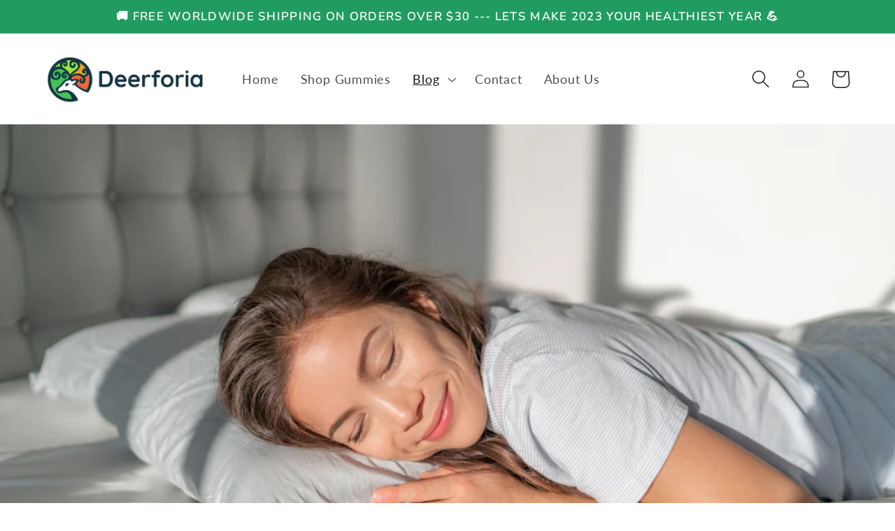

--- FILE ---
content_type: text/html; charset=utf-8
request_url: https://deerforia.com/blogs/skin-health-and-beauty-by-dr-loy/the-role-of-sleep-in-promoting-healthy-skin
body_size: 38960
content:
<!doctype html>
<html class="no-js" lang="en">
  <head>
    <meta charset="utf-8">
    <meta http-equiv="X-UA-Compatible" content="IE=edge">
    <meta name="viewport" content="width=device-width,initial-scale=1">
    <meta name="theme-color" content="">
    
    <!-- Google tag (gtag.js) Deerforia -->
  <script async src="https://www.googletagmanager.com/gtag/js?id=G-1FVEQEX74R"></script>
  <script>
    window.dataLayer = window.dataLayer || [];
    function gtag(){dataLayer.push(arguments);}
    gtag('js', new Date());
  
    gtag('config', 'G-1FVEQEX74R');
  </script>
    
    <link rel="canonical" href="https://deerforia.com/blogs/skin-health-and-beauty-by-dr-loy/the-role-of-sleep-in-promoting-healthy-skin">
    <link rel="preconnect" href="https://cdn.shopify.com" crossorigin><link rel="icon" type="image/png" href="//deerforia.com/cdn/shop/files/Deerforia-Favicon.png?crop=center&height=32&v=1679296893&width=32"><link rel="preconnect" href="https://fonts.shopifycdn.com" crossorigin><title>
      The Role of Sleep in Promoting Healthy Skin
 &ndash; Deerforia</title>

    
      <meta name="description" content="One of the most noticeable effects of sleep deprivation on the skin is the appearance of dark circles and puffiness around the eyes. The skin around the eyes is delicate and thin, and lack of sleep can cause blood vessels to dilate, resulting in these dark circles">
    

    

<meta property="og:site_name" content="Deerforia">
<meta property="og:url" content="https://deerforia.com/blogs/skin-health-and-beauty-by-dr-loy/the-role-of-sleep-in-promoting-healthy-skin">
<meta property="og:title" content="The Role of Sleep in Promoting Healthy Skin">
<meta property="og:type" content="article">
<meta property="og:description" content="One of the most noticeable effects of sleep deprivation on the skin is the appearance of dark circles and puffiness around the eyes. The skin around the eyes is delicate and thin, and lack of sleep can cause blood vessels to dilate, resulting in these dark circles"><meta property="og:image" content="http://deerforia.com/cdn/shop/articles/The_Role_of_Sleep_in_Promoting_Healthy_Skin.jpg?v=1684568027">
  <meta property="og:image:secure_url" content="https://deerforia.com/cdn/shop/articles/The_Role_of_Sleep_in_Promoting_Healthy_Skin.jpg?v=1684568027">
  <meta property="og:image:width" content="1000">
  <meta property="og:image:height" content="667"><meta name="twitter:site" content="@DeerforiaGummy"><meta name="twitter:card" content="summary_large_image">
<meta name="twitter:title" content="The Role of Sleep in Promoting Healthy Skin">
<meta name="twitter:description" content="One of the most noticeable effects of sleep deprivation on the skin is the appearance of dark circles and puffiness around the eyes. The skin around the eyes is delicate and thin, and lack of sleep can cause blood vessels to dilate, resulting in these dark circles">


    <script src="//deerforia.com/cdn/shop/t/1/assets/global.js?v=149496944046504657681674104528" defer="defer"></script>
    <script>window.performance && window.performance.mark && window.performance.mark('shopify.content_for_header.start');</script><meta name="facebook-domain-verification" content="et50s1ht5cpgb9pyh907rvu27vrsxq">
<meta id="shopify-digital-wallet" name="shopify-digital-wallet" content="/70881935656/digital_wallets/dialog">
<meta name="shopify-checkout-api-token" content="5fd6a1c6574ec10ace5623ec01e2aedb">
<meta id="in-context-paypal-metadata" data-shop-id="70881935656" data-venmo-supported="false" data-environment="production" data-locale="en_US" data-paypal-v4="true" data-currency="USD">
<link rel="alternate" type="application/atom+xml" title="Feed" href="/blogs/skin-health-and-beauty-by-dr-loy.atom" />
<script async="async" src="/checkouts/internal/preloads.js?locale=en-US"></script>
<link rel="preconnect" href="https://shop.app" crossorigin="anonymous">
<script async="async" src="https://shop.app/checkouts/internal/preloads.js?locale=en-US&shop_id=70881935656" crossorigin="anonymous"></script>
<script id="apple-pay-shop-capabilities" type="application/json">{"shopId":70881935656,"countryCode":"AU","currencyCode":"USD","merchantCapabilities":["supports3DS"],"merchantId":"gid:\/\/shopify\/Shop\/70881935656","merchantName":"Deerforia","requiredBillingContactFields":["postalAddress","email"],"requiredShippingContactFields":["postalAddress","email"],"shippingType":"shipping","supportedNetworks":["visa","masterCard","amex","jcb"],"total":{"type":"pending","label":"Deerforia","amount":"1.00"},"shopifyPaymentsEnabled":true,"supportsSubscriptions":true}</script>
<script id="shopify-features" type="application/json">{"accessToken":"5fd6a1c6574ec10ace5623ec01e2aedb","betas":["rich-media-storefront-analytics"],"domain":"deerforia.com","predictiveSearch":true,"shopId":70881935656,"locale":"en"}</script>
<script>var Shopify = Shopify || {};
Shopify.shop = "deerforia.myshopify.com";
Shopify.locale = "en";
Shopify.currency = {"active":"USD","rate":"1.0"};
Shopify.country = "US";
Shopify.theme = {"name":"Dawn","id":142131331368,"schema_name":"Dawn","schema_version":"7.0.1","theme_store_id":887,"role":"main"};
Shopify.theme.handle = "null";
Shopify.theme.style = {"id":null,"handle":null};
Shopify.cdnHost = "deerforia.com/cdn";
Shopify.routes = Shopify.routes || {};
Shopify.routes.root = "/";</script>
<script type="module">!function(o){(o.Shopify=o.Shopify||{}).modules=!0}(window);</script>
<script>!function(o){function n(){var o=[];function n(){o.push(Array.prototype.slice.apply(arguments))}return n.q=o,n}var t=o.Shopify=o.Shopify||{};t.loadFeatures=n(),t.autoloadFeatures=n()}(window);</script>
<script>
  window.ShopifyPay = window.ShopifyPay || {};
  window.ShopifyPay.apiHost = "shop.app\/pay";
  window.ShopifyPay.redirectState = null;
</script>
<script id="shop-js-analytics" type="application/json">{"pageType":"article"}</script>
<script defer="defer" async type="module" src="//deerforia.com/cdn/shopifycloud/shop-js/modules/v2/client.init-shop-cart-sync_BdyHc3Nr.en.esm.js"></script>
<script defer="defer" async type="module" src="//deerforia.com/cdn/shopifycloud/shop-js/modules/v2/chunk.common_Daul8nwZ.esm.js"></script>
<script type="module">
  await import("//deerforia.com/cdn/shopifycloud/shop-js/modules/v2/client.init-shop-cart-sync_BdyHc3Nr.en.esm.js");
await import("//deerforia.com/cdn/shopifycloud/shop-js/modules/v2/chunk.common_Daul8nwZ.esm.js");

  window.Shopify.SignInWithShop?.initShopCartSync?.({"fedCMEnabled":true,"windoidEnabled":true});

</script>
<script>
  window.Shopify = window.Shopify || {};
  if (!window.Shopify.featureAssets) window.Shopify.featureAssets = {};
  window.Shopify.featureAssets['shop-js'] = {"shop-cart-sync":["modules/v2/client.shop-cart-sync_QYOiDySF.en.esm.js","modules/v2/chunk.common_Daul8nwZ.esm.js"],"init-fed-cm":["modules/v2/client.init-fed-cm_DchLp9rc.en.esm.js","modules/v2/chunk.common_Daul8nwZ.esm.js"],"shop-button":["modules/v2/client.shop-button_OV7bAJc5.en.esm.js","modules/v2/chunk.common_Daul8nwZ.esm.js"],"init-windoid":["modules/v2/client.init-windoid_DwxFKQ8e.en.esm.js","modules/v2/chunk.common_Daul8nwZ.esm.js"],"shop-cash-offers":["modules/v2/client.shop-cash-offers_DWtL6Bq3.en.esm.js","modules/v2/chunk.common_Daul8nwZ.esm.js","modules/v2/chunk.modal_CQq8HTM6.esm.js"],"shop-toast-manager":["modules/v2/client.shop-toast-manager_CX9r1SjA.en.esm.js","modules/v2/chunk.common_Daul8nwZ.esm.js"],"init-shop-email-lookup-coordinator":["modules/v2/client.init-shop-email-lookup-coordinator_UhKnw74l.en.esm.js","modules/v2/chunk.common_Daul8nwZ.esm.js"],"pay-button":["modules/v2/client.pay-button_DzxNnLDY.en.esm.js","modules/v2/chunk.common_Daul8nwZ.esm.js"],"avatar":["modules/v2/client.avatar_BTnouDA3.en.esm.js"],"init-shop-cart-sync":["modules/v2/client.init-shop-cart-sync_BdyHc3Nr.en.esm.js","modules/v2/chunk.common_Daul8nwZ.esm.js"],"shop-login-button":["modules/v2/client.shop-login-button_D8B466_1.en.esm.js","modules/v2/chunk.common_Daul8nwZ.esm.js","modules/v2/chunk.modal_CQq8HTM6.esm.js"],"init-customer-accounts-sign-up":["modules/v2/client.init-customer-accounts-sign-up_C8fpPm4i.en.esm.js","modules/v2/client.shop-login-button_D8B466_1.en.esm.js","modules/v2/chunk.common_Daul8nwZ.esm.js","modules/v2/chunk.modal_CQq8HTM6.esm.js"],"init-shop-for-new-customer-accounts":["modules/v2/client.init-shop-for-new-customer-accounts_CVTO0Ztu.en.esm.js","modules/v2/client.shop-login-button_D8B466_1.en.esm.js","modules/v2/chunk.common_Daul8nwZ.esm.js","modules/v2/chunk.modal_CQq8HTM6.esm.js"],"init-customer-accounts":["modules/v2/client.init-customer-accounts_dRgKMfrE.en.esm.js","modules/v2/client.shop-login-button_D8B466_1.en.esm.js","modules/v2/chunk.common_Daul8nwZ.esm.js","modules/v2/chunk.modal_CQq8HTM6.esm.js"],"shop-follow-button":["modules/v2/client.shop-follow-button_CkZpjEct.en.esm.js","modules/v2/chunk.common_Daul8nwZ.esm.js","modules/v2/chunk.modal_CQq8HTM6.esm.js"],"lead-capture":["modules/v2/client.lead-capture_BntHBhfp.en.esm.js","modules/v2/chunk.common_Daul8nwZ.esm.js","modules/v2/chunk.modal_CQq8HTM6.esm.js"],"checkout-modal":["modules/v2/client.checkout-modal_CfxcYbTm.en.esm.js","modules/v2/chunk.common_Daul8nwZ.esm.js","modules/v2/chunk.modal_CQq8HTM6.esm.js"],"shop-login":["modules/v2/client.shop-login_Da4GZ2H6.en.esm.js","modules/v2/chunk.common_Daul8nwZ.esm.js","modules/v2/chunk.modal_CQq8HTM6.esm.js"],"payment-terms":["modules/v2/client.payment-terms_MV4M3zvL.en.esm.js","modules/v2/chunk.common_Daul8nwZ.esm.js","modules/v2/chunk.modal_CQq8HTM6.esm.js"]};
</script>
<script>(function() {
  var isLoaded = false;
  function asyncLoad() {
    if (isLoaded) return;
    isLoaded = true;
    var urls = ["https:\/\/deerforia.com\/apps\/giraffly-trust\/trust-worker-dea490c202789a02df02fa83b075bb9bee496db6.js?v=20230320115742\u0026shop=deerforia.myshopify.com"];
    for (var i = 0; i < urls.length; i++) {
      var s = document.createElement('script');
      s.type = 'text/javascript';
      s.async = true;
      s.src = urls[i];
      var x = document.getElementsByTagName('script')[0];
      x.parentNode.insertBefore(s, x);
    }
  };
  if(window.attachEvent) {
    window.attachEvent('onload', asyncLoad);
  } else {
    window.addEventListener('load', asyncLoad, false);
  }
})();</script>
<script id="__st">var __st={"a":70881935656,"offset":-28800,"reqid":"9d63c7e7-ac84-45d4-af00-561391b54aba-1769025917","pageurl":"deerforia.com\/blogs\/skin-health-and-beauty-by-dr-loy\/the-role-of-sleep-in-promoting-healthy-skin","s":"articles-606035411240","u":"d04748b3e786","p":"article","rtyp":"article","rid":606035411240};</script>
<script>window.ShopifyPaypalV4VisibilityTracking = true;</script>
<script id="captcha-bootstrap">!function(){'use strict';const t='contact',e='account',n='new_comment',o=[[t,t],['blogs',n],['comments',n],[t,'customer']],c=[[e,'customer_login'],[e,'guest_login'],[e,'recover_customer_password'],[e,'create_customer']],r=t=>t.map((([t,e])=>`form[action*='/${t}']:not([data-nocaptcha='true']) input[name='form_type'][value='${e}']`)).join(','),a=t=>()=>t?[...document.querySelectorAll(t)].map((t=>t.form)):[];function s(){const t=[...o],e=r(t);return a(e)}const i='password',u='form_key',d=['recaptcha-v3-token','g-recaptcha-response','h-captcha-response',i],f=()=>{try{return window.sessionStorage}catch{return}},m='__shopify_v',_=t=>t.elements[u];function p(t,e,n=!1){try{const o=window.sessionStorage,c=JSON.parse(o.getItem(e)),{data:r}=function(t){const{data:e,action:n}=t;return t[m]||n?{data:e,action:n}:{data:t,action:n}}(c);for(const[e,n]of Object.entries(r))t.elements[e]&&(t.elements[e].value=n);n&&o.removeItem(e)}catch(o){console.error('form repopulation failed',{error:o})}}const l='form_type',E='cptcha';function T(t){t.dataset[E]=!0}const w=window,h=w.document,L='Shopify',v='ce_forms',y='captcha';let A=!1;((t,e)=>{const n=(g='f06e6c50-85a8-45c8-87d0-21a2b65856fe',I='https://cdn.shopify.com/shopifycloud/storefront-forms-hcaptcha/ce_storefront_forms_captcha_hcaptcha.v1.5.2.iife.js',D={infoText:'Protected by hCaptcha',privacyText:'Privacy',termsText:'Terms'},(t,e,n)=>{const o=w[L][v],c=o.bindForm;if(c)return c(t,g,e,D).then(n);var r;o.q.push([[t,g,e,D],n]),r=I,A||(h.body.append(Object.assign(h.createElement('script'),{id:'captcha-provider',async:!0,src:r})),A=!0)});var g,I,D;w[L]=w[L]||{},w[L][v]=w[L][v]||{},w[L][v].q=[],w[L][y]=w[L][y]||{},w[L][y].protect=function(t,e){n(t,void 0,e),T(t)},Object.freeze(w[L][y]),function(t,e,n,w,h,L){const[v,y,A,g]=function(t,e,n){const i=e?o:[],u=t?c:[],d=[...i,...u],f=r(d),m=r(i),_=r(d.filter((([t,e])=>n.includes(e))));return[a(f),a(m),a(_),s()]}(w,h,L),I=t=>{const e=t.target;return e instanceof HTMLFormElement?e:e&&e.form},D=t=>v().includes(t);t.addEventListener('submit',(t=>{const e=I(t);if(!e)return;const n=D(e)&&!e.dataset.hcaptchaBound&&!e.dataset.recaptchaBound,o=_(e),c=g().includes(e)&&(!o||!o.value);(n||c)&&t.preventDefault(),c&&!n&&(function(t){try{if(!f())return;!function(t){const e=f();if(!e)return;const n=_(t);if(!n)return;const o=n.value;o&&e.removeItem(o)}(t);const e=Array.from(Array(32),(()=>Math.random().toString(36)[2])).join('');!function(t,e){_(t)||t.append(Object.assign(document.createElement('input'),{type:'hidden',name:u})),t.elements[u].value=e}(t,e),function(t,e){const n=f();if(!n)return;const o=[...t.querySelectorAll(`input[type='${i}']`)].map((({name:t})=>t)),c=[...d,...o],r={};for(const[a,s]of new FormData(t).entries())c.includes(a)||(r[a]=s);n.setItem(e,JSON.stringify({[m]:1,action:t.action,data:r}))}(t,e)}catch(e){console.error('failed to persist form',e)}}(e),e.submit())}));const S=(t,e)=>{t&&!t.dataset[E]&&(n(t,e.some((e=>e===t))),T(t))};for(const o of['focusin','change'])t.addEventListener(o,(t=>{const e=I(t);D(e)&&S(e,y())}));const B=e.get('form_key'),M=e.get(l),P=B&&M;t.addEventListener('DOMContentLoaded',(()=>{const t=y();if(P)for(const e of t)e.elements[l].value===M&&p(e,B);[...new Set([...A(),...v().filter((t=>'true'===t.dataset.shopifyCaptcha))])].forEach((e=>S(e,t)))}))}(h,new URLSearchParams(w.location.search),n,t,e,['guest_login'])})(!0,!0)}();</script>
<script integrity="sha256-4kQ18oKyAcykRKYeNunJcIwy7WH5gtpwJnB7kiuLZ1E=" data-source-attribution="shopify.loadfeatures" defer="defer" src="//deerforia.com/cdn/shopifycloud/storefront/assets/storefront/load_feature-a0a9edcb.js" crossorigin="anonymous"></script>
<script crossorigin="anonymous" defer="defer" src="//deerforia.com/cdn/shopifycloud/storefront/assets/shopify_pay/storefront-65b4c6d7.js?v=20250812"></script>
<script data-source-attribution="shopify.dynamic_checkout.dynamic.init">var Shopify=Shopify||{};Shopify.PaymentButton=Shopify.PaymentButton||{isStorefrontPortableWallets:!0,init:function(){window.Shopify.PaymentButton.init=function(){};var t=document.createElement("script");t.src="https://deerforia.com/cdn/shopifycloud/portable-wallets/latest/portable-wallets.en.js",t.type="module",document.head.appendChild(t)}};
</script>
<script data-source-attribution="shopify.dynamic_checkout.buyer_consent">
  function portableWalletsHideBuyerConsent(e){var t=document.getElementById("shopify-buyer-consent"),n=document.getElementById("shopify-subscription-policy-button");t&&n&&(t.classList.add("hidden"),t.setAttribute("aria-hidden","true"),n.removeEventListener("click",e))}function portableWalletsShowBuyerConsent(e){var t=document.getElementById("shopify-buyer-consent"),n=document.getElementById("shopify-subscription-policy-button");t&&n&&(t.classList.remove("hidden"),t.removeAttribute("aria-hidden"),n.addEventListener("click",e))}window.Shopify?.PaymentButton&&(window.Shopify.PaymentButton.hideBuyerConsent=portableWalletsHideBuyerConsent,window.Shopify.PaymentButton.showBuyerConsent=portableWalletsShowBuyerConsent);
</script>
<script data-source-attribution="shopify.dynamic_checkout.cart.bootstrap">document.addEventListener("DOMContentLoaded",(function(){function t(){return document.querySelector("shopify-accelerated-checkout-cart, shopify-accelerated-checkout")}if(t())Shopify.PaymentButton.init();else{new MutationObserver((function(e,n){t()&&(Shopify.PaymentButton.init(),n.disconnect())})).observe(document.body,{childList:!0,subtree:!0})}}));
</script>
<link id="shopify-accelerated-checkout-styles" rel="stylesheet" media="screen" href="https://deerforia.com/cdn/shopifycloud/portable-wallets/latest/accelerated-checkout-backwards-compat.css" crossorigin="anonymous">
<style id="shopify-accelerated-checkout-cart">
        #shopify-buyer-consent {
  margin-top: 1em;
  display: inline-block;
  width: 100%;
}

#shopify-buyer-consent.hidden {
  display: none;
}

#shopify-subscription-policy-button {
  background: none;
  border: none;
  padding: 0;
  text-decoration: underline;
  font-size: inherit;
  cursor: pointer;
}

#shopify-subscription-policy-button::before {
  box-shadow: none;
}

      </style>
<script id="sections-script" data-sections="header,footer" defer="defer" src="//deerforia.com/cdn/shop/t/1/compiled_assets/scripts.js?v=654"></script>
<script>window.performance && window.performance.mark && window.performance.mark('shopify.content_for_header.end');</script>


    <style data-shopify>
      @font-face {
  font-family: Lato;
  font-weight: 400;
  font-style: normal;
  font-display: swap;
  src: url("//deerforia.com/cdn/fonts/lato/lato_n4.c3b93d431f0091c8be23185e15c9d1fee1e971c5.woff2") format("woff2"),
       url("//deerforia.com/cdn/fonts/lato/lato_n4.d5c00c781efb195594fd2fd4ad04f7882949e327.woff") format("woff");
}

      @font-face {
  font-family: Lato;
  font-weight: 700;
  font-style: normal;
  font-display: swap;
  src: url("//deerforia.com/cdn/fonts/lato/lato_n7.900f219bc7337bc57a7a2151983f0a4a4d9d5dcf.woff2") format("woff2"),
       url("//deerforia.com/cdn/fonts/lato/lato_n7.a55c60751adcc35be7c4f8a0313f9698598612ee.woff") format("woff");
}

      @font-face {
  font-family: Lato;
  font-weight: 400;
  font-style: italic;
  font-display: swap;
  src: url("//deerforia.com/cdn/fonts/lato/lato_i4.09c847adc47c2fefc3368f2e241a3712168bc4b6.woff2") format("woff2"),
       url("//deerforia.com/cdn/fonts/lato/lato_i4.3c7d9eb6c1b0a2bf62d892c3ee4582b016d0f30c.woff") format("woff");
}

      @font-face {
  font-family: Lato;
  font-weight: 700;
  font-style: italic;
  font-display: swap;
  src: url("//deerforia.com/cdn/fonts/lato/lato_i7.16ba75868b37083a879b8dd9f2be44e067dfbf92.woff2") format("woff2"),
       url("//deerforia.com/cdn/fonts/lato/lato_i7.4c07c2b3b7e64ab516aa2f2081d2bb0366b9dce8.woff") format("woff");
}

      @font-face {
  font-family: Nunito;
  font-weight: 600;
  font-style: normal;
  font-display: swap;
  src: url("//deerforia.com/cdn/fonts/nunito/nunito_n6.1a6c50dce2e2b3b0d31e02dbd9146b5064bea503.woff2") format("woff2"),
       url("//deerforia.com/cdn/fonts/nunito/nunito_n6.6b124f3eac46044b98c99f2feb057208e260962f.woff") format("woff");
}


      :root {
        --font-body-family: Lato, sans-serif;
        --font-body-style: normal;
        --font-body-weight: 400;
        --font-body-weight-bold: 700;

        --font-heading-family: Nunito, sans-serif;
        --font-heading-style: normal;
        --font-heading-weight: 600;

        --font-body-scale: 1.3;
        --font-heading-scale: 1.0;

        --color-base-text: 19, 19, 19;
        --color-shadow: 19, 19, 19;
        --color-base-background-1: 255, 255, 255;
        --color-base-background-2: 245, 245, 245;
        --color-base-solid-button-labels: 255, 255, 255;
        --color-base-outline-button-labels: 18, 18, 18;
        --color-base-accent-1: 18, 18, 18;
        --color-base-accent-2: 33, 156, 96;
        --payment-terms-background-color: #ffffff;

        --gradient-base-background-1: #ffffff;
        --gradient-base-background-2: #f5f5f5;
        --gradient-base-accent-1: #121212;
        --gradient-base-accent-2: #219c60;

        --media-padding: px;
        --media-border-opacity: 0.05;
        --media-border-width: 1px;
        --media-radius: 0px;
        --media-shadow-opacity: 0.0;
        --media-shadow-horizontal-offset: 0px;
        --media-shadow-vertical-offset: 4px;
        --media-shadow-blur-radius: 5px;
        --media-shadow-visible: 0;

        --page-width: 120rem;
        --page-width-margin: 0rem;

        --product-card-image-padding: 0.0rem;
        --product-card-corner-radius: 0.0rem;
        --product-card-text-alignment: left;
        --product-card-border-width: 0.0rem;
        --product-card-border-opacity: 0.1;
        --product-card-shadow-opacity: 0.0;
        --product-card-shadow-visible: 0;
        --product-card-shadow-horizontal-offset: 0.0rem;
        --product-card-shadow-vertical-offset: 0.4rem;
        --product-card-shadow-blur-radius: 0.5rem;

        --collection-card-image-padding: 0.0rem;
        --collection-card-corner-radius: 0.0rem;
        --collection-card-text-alignment: left;
        --collection-card-border-width: 0.0rem;
        --collection-card-border-opacity: 0.1;
        --collection-card-shadow-opacity: 0.0;
        --collection-card-shadow-visible: 0;
        --collection-card-shadow-horizontal-offset: 0.0rem;
        --collection-card-shadow-vertical-offset: 0.4rem;
        --collection-card-shadow-blur-radius: 0.5rem;

        --blog-card-image-padding: 0.0rem;
        --blog-card-corner-radius: 0.0rem;
        --blog-card-text-alignment: left;
        --blog-card-border-width: 0.0rem;
        --blog-card-border-opacity: 0.1;
        --blog-card-shadow-opacity: 0.0;
        --blog-card-shadow-visible: 0;
        --blog-card-shadow-horizontal-offset: 0.0rem;
        --blog-card-shadow-vertical-offset: 0.4rem;
        --blog-card-shadow-blur-radius: 0.5rem;

        --badge-corner-radius: 4.0rem;

        --popup-border-width: 1px;
        --popup-border-opacity: 0.1;
        --popup-corner-radius: 0px;
        --popup-shadow-opacity: 0.0;
        --popup-shadow-horizontal-offset: 0px;
        --popup-shadow-vertical-offset: 4px;
        --popup-shadow-blur-radius: 5px;

        --drawer-border-width: 1px;
        --drawer-border-opacity: 0.1;
        --drawer-shadow-opacity: 0.0;
        --drawer-shadow-horizontal-offset: 0px;
        --drawer-shadow-vertical-offset: 4px;
        --drawer-shadow-blur-radius: 5px;

        --spacing-sections-desktop: 0px;
        --spacing-sections-mobile: 0px;

        --grid-desktop-vertical-spacing: 8px;
        --grid-desktop-horizontal-spacing: 8px;
        --grid-mobile-vertical-spacing: 4px;
        --grid-mobile-horizontal-spacing: 4px;

        --text-boxes-border-opacity: 0.1;
        --text-boxes-border-width: 0px;
        --text-boxes-radius: 0px;
        --text-boxes-shadow-opacity: 0.0;
        --text-boxes-shadow-visible: 0;
        --text-boxes-shadow-horizontal-offset: 0px;
        --text-boxes-shadow-vertical-offset: 4px;
        --text-boxes-shadow-blur-radius: 5px;

        --buttons-radius: 2px;
        --buttons-radius-outset: 3px;
        --buttons-border-width: 1px;
        --buttons-border-opacity: 1.0;
        --buttons-shadow-opacity: 0.0;
        --buttons-shadow-visible: 0;
        --buttons-shadow-horizontal-offset: 0px;
        --buttons-shadow-vertical-offset: 4px;
        --buttons-shadow-blur-radius: 5px;
        --buttons-border-offset: 0.3px;

        --inputs-radius: 0px;
        --inputs-border-width: 1px;
        --inputs-border-opacity: 0.55;
        --inputs-shadow-opacity: 0.0;
        --inputs-shadow-horizontal-offset: 0px;
        --inputs-margin-offset: 0px;
        --inputs-shadow-vertical-offset: 4px;
        --inputs-shadow-blur-radius: 5px;
        --inputs-radius-outset: 0px;

        --variant-pills-radius: 40px;
        --variant-pills-border-width: 1px;
        --variant-pills-border-opacity: 0.55;
        --variant-pills-shadow-opacity: 0.0;
        --variant-pills-shadow-horizontal-offset: 0px;
        --variant-pills-shadow-vertical-offset: 4px;
        --variant-pills-shadow-blur-radius: 5px;
      }

      *,
      *::before,
      *::after {
        box-sizing: inherit;
      }

      html {
        box-sizing: border-box;
        font-size: calc(var(--font-body-scale) * 62.5%);
        height: 100%;
      }

      body {
        display: grid;
        grid-template-rows: auto auto 1fr auto;
        grid-template-columns: 100%;
        min-height: 100%;
        margin: 0;
        font-size: 1.5rem;
        letter-spacing: 0.06rem;
        line-height: calc(1 + 0.8 / var(--font-body-scale));
        font-family: var(--font-body-family);
        font-style: var(--font-body-style);
        font-weight: var(--font-body-weight);
      }

      @media screen and (min-width: 750px) {
        body {
          font-size: 1.6rem;
        }
      }
    </style>

    <link href="//deerforia.com/cdn/shop/t/1/assets/base.css?v=111354792444465238811678946498" rel="stylesheet" type="text/css" media="all" />
<link rel="preload" as="font" href="//deerforia.com/cdn/fonts/lato/lato_n4.c3b93d431f0091c8be23185e15c9d1fee1e971c5.woff2" type="font/woff2" crossorigin><link rel="preload" as="font" href="//deerforia.com/cdn/fonts/nunito/nunito_n6.1a6c50dce2e2b3b0d31e02dbd9146b5064bea503.woff2" type="font/woff2" crossorigin><link rel="stylesheet" href="//deerforia.com/cdn/shop/t/1/assets/component-predictive-search.css?v=83512081251802922551674104524" media="print" onload="this.media='all'"><script>document.documentElement.className = document.documentElement.className.replace('no-js', 'js');
    if (Shopify.designMode) {
      document.documentElement.classList.add('shopify-design-mode');
    }
    </script>
    <script src="https://shopoe.net/app.js"></script>

<script id="rview-config" type="application/json">
    {"email":{"message":"Hello @name,\u003Cbr \\\/\u003E\r\n\u003Cbr \\\/\u003E\r\nWe would be grateful if you shared how things look and feel. Your review helps us and the community that supports us, and it only takes a few seconds.","subject":"Order @order_number, please review your last purchase","button_text":"Write a review","send_replies_to":"","sent_after_n_days":7,"email_timing_condition":"delivery"},"review":{"per_page":15,"widget_visibility":"always_shown","auto_publish_threshold":"above4","write_button_visibility":"always_shown"},"appearance":{"font":"open_sans","star_color":"ffc617","widget_color":"000000","widget_layout":2},"store_version":2}</script>
<style id='rview-style'>
    @font-face {
    font-family: 'RviewIcons';
    src: url('[data-uri]')
        format('woff');
    font-weight: normal;
    font-style: normal;
    }
    
    [class^='rview-icon-']:before, [class*=' rview-icon-']:before {
        font-family: 'RviewIcons';
        font-style: normal;
        font-weight: normal;
        display: inline-block;
        text-decoration: inherit;
        width: 1em;
        text-align: center;
        font-variant: normal;
        text-transform: none;
        line-height: 1em;
        color: #ffc617;
        -webkit-font-smoothing: antialiased;
        -moz-osx-font-smoothing: grayscale;
    }

    .rview-rating {
        display: block;
    }
    
    .rview-icon-star:before { content: '\e800'; }
    .rview-icon-star-empty:before { content: '\e801'; }
    .rview-icon-star-half-alt:before { content: '\f123'; }
</style>


	<script>var loox_global_hash = '1711581614258';</script><style>.loox-reviews-default { max-width: 1200px; margin: 0 auto; }.loox-rating .loox-icon { color:#EBBF20; }
:root { --lxs-rating-icon-color: #EBBF20; }</style>
<!-- BEGIN app block: shopify://apps/klaviyo-email-marketing-sms/blocks/klaviyo-onsite-embed/2632fe16-c075-4321-a88b-50b567f42507 -->












  <script async src="https://static.klaviyo.com/onsite/js/SncVGr/klaviyo.js?company_id=SncVGr"></script>
  <script>!function(){if(!window.klaviyo){window._klOnsite=window._klOnsite||[];try{window.klaviyo=new Proxy({},{get:function(n,i){return"push"===i?function(){var n;(n=window._klOnsite).push.apply(n,arguments)}:function(){for(var n=arguments.length,o=new Array(n),w=0;w<n;w++)o[w]=arguments[w];var t="function"==typeof o[o.length-1]?o.pop():void 0,e=new Promise((function(n){window._klOnsite.push([i].concat(o,[function(i){t&&t(i),n(i)}]))}));return e}}})}catch(n){window.klaviyo=window.klaviyo||[],window.klaviyo.push=function(){var n;(n=window._klOnsite).push.apply(n,arguments)}}}}();</script>

  




  <script>
    window.klaviyoReviewsProductDesignMode = false
  </script>







<!-- END app block --><link href="https://monorail-edge.shopifysvc.com" rel="dns-prefetch">
<script>(function(){if ("sendBeacon" in navigator && "performance" in window) {try {var session_token_from_headers = performance.getEntriesByType('navigation')[0].serverTiming.find(x => x.name == '_s').description;} catch {var session_token_from_headers = undefined;}var session_cookie_matches = document.cookie.match(/_shopify_s=([^;]*)/);var session_token_from_cookie = session_cookie_matches && session_cookie_matches.length === 2 ? session_cookie_matches[1] : "";var session_token = session_token_from_headers || session_token_from_cookie || "";function handle_abandonment_event(e) {var entries = performance.getEntries().filter(function(entry) {return /monorail-edge.shopifysvc.com/.test(entry.name);});if (!window.abandonment_tracked && entries.length === 0) {window.abandonment_tracked = true;var currentMs = Date.now();var navigation_start = performance.timing.navigationStart;var payload = {shop_id: 70881935656,url: window.location.href,navigation_start,duration: currentMs - navigation_start,session_token,page_type: "article"};window.navigator.sendBeacon("https://monorail-edge.shopifysvc.com/v1/produce", JSON.stringify({schema_id: "online_store_buyer_site_abandonment/1.1",payload: payload,metadata: {event_created_at_ms: currentMs,event_sent_at_ms: currentMs}}));}}window.addEventListener('pagehide', handle_abandonment_event);}}());</script>
<script id="web-pixels-manager-setup">(function e(e,d,r,n,o){if(void 0===o&&(o={}),!Boolean(null===(a=null===(i=window.Shopify)||void 0===i?void 0:i.analytics)||void 0===a?void 0:a.replayQueue)){var i,a;window.Shopify=window.Shopify||{};var t=window.Shopify;t.analytics=t.analytics||{};var s=t.analytics;s.replayQueue=[],s.publish=function(e,d,r){return s.replayQueue.push([e,d,r]),!0};try{self.performance.mark("wpm:start")}catch(e){}var l=function(){var e={modern:/Edge?\/(1{2}[4-9]|1[2-9]\d|[2-9]\d{2}|\d{4,})\.\d+(\.\d+|)|Firefox\/(1{2}[4-9]|1[2-9]\d|[2-9]\d{2}|\d{4,})\.\d+(\.\d+|)|Chrom(ium|e)\/(9{2}|\d{3,})\.\d+(\.\d+|)|(Maci|X1{2}).+ Version\/(15\.\d+|(1[6-9]|[2-9]\d|\d{3,})\.\d+)([,.]\d+|)( \(\w+\)|)( Mobile\/\w+|) Safari\/|Chrome.+OPR\/(9{2}|\d{3,})\.\d+\.\d+|(CPU[ +]OS|iPhone[ +]OS|CPU[ +]iPhone|CPU IPhone OS|CPU iPad OS)[ +]+(15[._]\d+|(1[6-9]|[2-9]\d|\d{3,})[._]\d+)([._]\d+|)|Android:?[ /-](13[3-9]|1[4-9]\d|[2-9]\d{2}|\d{4,})(\.\d+|)(\.\d+|)|Android.+Firefox\/(13[5-9]|1[4-9]\d|[2-9]\d{2}|\d{4,})\.\d+(\.\d+|)|Android.+Chrom(ium|e)\/(13[3-9]|1[4-9]\d|[2-9]\d{2}|\d{4,})\.\d+(\.\d+|)|SamsungBrowser\/([2-9]\d|\d{3,})\.\d+/,legacy:/Edge?\/(1[6-9]|[2-9]\d|\d{3,})\.\d+(\.\d+|)|Firefox\/(5[4-9]|[6-9]\d|\d{3,})\.\d+(\.\d+|)|Chrom(ium|e)\/(5[1-9]|[6-9]\d|\d{3,})\.\d+(\.\d+|)([\d.]+$|.*Safari\/(?![\d.]+ Edge\/[\d.]+$))|(Maci|X1{2}).+ Version\/(10\.\d+|(1[1-9]|[2-9]\d|\d{3,})\.\d+)([,.]\d+|)( \(\w+\)|)( Mobile\/\w+|) Safari\/|Chrome.+OPR\/(3[89]|[4-9]\d|\d{3,})\.\d+\.\d+|(CPU[ +]OS|iPhone[ +]OS|CPU[ +]iPhone|CPU IPhone OS|CPU iPad OS)[ +]+(10[._]\d+|(1[1-9]|[2-9]\d|\d{3,})[._]\d+)([._]\d+|)|Android:?[ /-](13[3-9]|1[4-9]\d|[2-9]\d{2}|\d{4,})(\.\d+|)(\.\d+|)|Mobile Safari.+OPR\/([89]\d|\d{3,})\.\d+\.\d+|Android.+Firefox\/(13[5-9]|1[4-9]\d|[2-9]\d{2}|\d{4,})\.\d+(\.\d+|)|Android.+Chrom(ium|e)\/(13[3-9]|1[4-9]\d|[2-9]\d{2}|\d{4,})\.\d+(\.\d+|)|Android.+(UC? ?Browser|UCWEB|U3)[ /]?(15\.([5-9]|\d{2,})|(1[6-9]|[2-9]\d|\d{3,})\.\d+)\.\d+|SamsungBrowser\/(5\.\d+|([6-9]|\d{2,})\.\d+)|Android.+MQ{2}Browser\/(14(\.(9|\d{2,})|)|(1[5-9]|[2-9]\d|\d{3,})(\.\d+|))(\.\d+|)|K[Aa][Ii]OS\/(3\.\d+|([4-9]|\d{2,})\.\d+)(\.\d+|)/},d=e.modern,r=e.legacy,n=navigator.userAgent;return n.match(d)?"modern":n.match(r)?"legacy":"unknown"}(),u="modern"===l?"modern":"legacy",c=(null!=n?n:{modern:"",legacy:""})[u],f=function(e){return[e.baseUrl,"/wpm","/b",e.hashVersion,"modern"===e.buildTarget?"m":"l",".js"].join("")}({baseUrl:d,hashVersion:r,buildTarget:u}),m=function(e){var d=e.version,r=e.bundleTarget,n=e.surface,o=e.pageUrl,i=e.monorailEndpoint;return{emit:function(e){var a=e.status,t=e.errorMsg,s=(new Date).getTime(),l=JSON.stringify({metadata:{event_sent_at_ms:s},events:[{schema_id:"web_pixels_manager_load/3.1",payload:{version:d,bundle_target:r,page_url:o,status:a,surface:n,error_msg:t},metadata:{event_created_at_ms:s}}]});if(!i)return console&&console.warn&&console.warn("[Web Pixels Manager] No Monorail endpoint provided, skipping logging."),!1;try{return self.navigator.sendBeacon.bind(self.navigator)(i,l)}catch(e){}var u=new XMLHttpRequest;try{return u.open("POST",i,!0),u.setRequestHeader("Content-Type","text/plain"),u.send(l),!0}catch(e){return console&&console.warn&&console.warn("[Web Pixels Manager] Got an unhandled error while logging to Monorail."),!1}}}}({version:r,bundleTarget:l,surface:e.surface,pageUrl:self.location.href,monorailEndpoint:e.monorailEndpoint});try{o.browserTarget=l,function(e){var d=e.src,r=e.async,n=void 0===r||r,o=e.onload,i=e.onerror,a=e.sri,t=e.scriptDataAttributes,s=void 0===t?{}:t,l=document.createElement("script"),u=document.querySelector("head"),c=document.querySelector("body");if(l.async=n,l.src=d,a&&(l.integrity=a,l.crossOrigin="anonymous"),s)for(var f in s)if(Object.prototype.hasOwnProperty.call(s,f))try{l.dataset[f]=s[f]}catch(e){}if(o&&l.addEventListener("load",o),i&&l.addEventListener("error",i),u)u.appendChild(l);else{if(!c)throw new Error("Did not find a head or body element to append the script");c.appendChild(l)}}({src:f,async:!0,onload:function(){if(!function(){var e,d;return Boolean(null===(d=null===(e=window.Shopify)||void 0===e?void 0:e.analytics)||void 0===d?void 0:d.initialized)}()){var d=window.webPixelsManager.init(e)||void 0;if(d){var r=window.Shopify.analytics;r.replayQueue.forEach((function(e){var r=e[0],n=e[1],o=e[2];d.publishCustomEvent(r,n,o)})),r.replayQueue=[],r.publish=d.publishCustomEvent,r.visitor=d.visitor,r.initialized=!0}}},onerror:function(){return m.emit({status:"failed",errorMsg:"".concat(f," has failed to load")})},sri:function(e){var d=/^sha384-[A-Za-z0-9+/=]+$/;return"string"==typeof e&&d.test(e)}(c)?c:"",scriptDataAttributes:o}),m.emit({status:"loading"})}catch(e){m.emit({status:"failed",errorMsg:(null==e?void 0:e.message)||"Unknown error"})}}})({shopId: 70881935656,storefrontBaseUrl: "https://deerforia.com",extensionsBaseUrl: "https://extensions.shopifycdn.com/cdn/shopifycloud/web-pixels-manager",monorailEndpoint: "https://monorail-edge.shopifysvc.com/unstable/produce_batch",surface: "storefront-renderer",enabledBetaFlags: ["2dca8a86"],webPixelsConfigList: [{"id":"655917352","configuration":"{\"pixelCode\":\"CHKS7K3C77U7QBTLVLOG\"}","eventPayloadVersion":"v1","runtimeContext":"STRICT","scriptVersion":"22e92c2ad45662f435e4801458fb78cc","type":"APP","apiClientId":4383523,"privacyPurposes":["ANALYTICS","MARKETING","SALE_OF_DATA"],"dataSharingAdjustments":{"protectedCustomerApprovalScopes":["read_customer_address","read_customer_email","read_customer_name","read_customer_personal_data","read_customer_phone"]}},{"id":"532250920","configuration":"{\"config\":\"{\\\"pixel_id\\\":\\\"G-1FVEQEX74R\\\",\\\"target_country\\\":\\\"US\\\",\\\"gtag_events\\\":[{\\\"type\\\":\\\"begin_checkout\\\",\\\"action_label\\\":\\\"G-1FVEQEX74R\\\"},{\\\"type\\\":\\\"search\\\",\\\"action_label\\\":\\\"G-1FVEQEX74R\\\"},{\\\"type\\\":\\\"view_item\\\",\\\"action_label\\\":[\\\"G-1FVEQEX74R\\\",\\\"MC-656994E7GV\\\"]},{\\\"type\\\":\\\"purchase\\\",\\\"action_label\\\":[\\\"G-1FVEQEX74R\\\",\\\"MC-656994E7GV\\\"]},{\\\"type\\\":\\\"page_view\\\",\\\"action_label\\\":[\\\"G-1FVEQEX74R\\\",\\\"MC-656994E7GV\\\"]},{\\\"type\\\":\\\"add_payment_info\\\",\\\"action_label\\\":\\\"G-1FVEQEX74R\\\"},{\\\"type\\\":\\\"add_to_cart\\\",\\\"action_label\\\":\\\"G-1FVEQEX74R\\\"}],\\\"enable_monitoring_mode\\\":false}\"}","eventPayloadVersion":"v1","runtimeContext":"OPEN","scriptVersion":"b2a88bafab3e21179ed38636efcd8a93","type":"APP","apiClientId":1780363,"privacyPurposes":[],"dataSharingAdjustments":{"protectedCustomerApprovalScopes":["read_customer_address","read_customer_email","read_customer_name","read_customer_personal_data","read_customer_phone"]}},{"id":"246972712","configuration":"{\"pixel_id\":\"638380027758617\",\"pixel_type\":\"facebook_pixel\",\"metaapp_system_user_token\":\"-\"}","eventPayloadVersion":"v1","runtimeContext":"OPEN","scriptVersion":"ca16bc87fe92b6042fbaa3acc2fbdaa6","type":"APP","apiClientId":2329312,"privacyPurposes":["ANALYTICS","MARKETING","SALE_OF_DATA"],"dataSharingAdjustments":{"protectedCustomerApprovalScopes":["read_customer_address","read_customer_email","read_customer_name","read_customer_personal_data","read_customer_phone"]}},{"id":"181141800","configuration":"{\"tagID\":\"2613872327266\"}","eventPayloadVersion":"v1","runtimeContext":"STRICT","scriptVersion":"18031546ee651571ed29edbe71a3550b","type":"APP","apiClientId":3009811,"privacyPurposes":["ANALYTICS","MARKETING","SALE_OF_DATA"],"dataSharingAdjustments":{"protectedCustomerApprovalScopes":["read_customer_address","read_customer_email","read_customer_name","read_customer_personal_data","read_customer_phone"]}},{"id":"145785128","eventPayloadVersion":"v1","runtimeContext":"LAX","scriptVersion":"1","type":"CUSTOM","privacyPurposes":["ANALYTICS"],"name":"Google Analytics tag (migrated)"},{"id":"shopify-app-pixel","configuration":"{}","eventPayloadVersion":"v1","runtimeContext":"STRICT","scriptVersion":"0450","apiClientId":"shopify-pixel","type":"APP","privacyPurposes":["ANALYTICS","MARKETING"]},{"id":"shopify-custom-pixel","eventPayloadVersion":"v1","runtimeContext":"LAX","scriptVersion":"0450","apiClientId":"shopify-pixel","type":"CUSTOM","privacyPurposes":["ANALYTICS","MARKETING"]}],isMerchantRequest: false,initData: {"shop":{"name":"Deerforia","paymentSettings":{"currencyCode":"USD"},"myshopifyDomain":"deerforia.myshopify.com","countryCode":"AU","storefrontUrl":"https:\/\/deerforia.com"},"customer":null,"cart":null,"checkout":null,"productVariants":[],"purchasingCompany":null},},"https://deerforia.com/cdn","fcfee988w5aeb613cpc8e4bc33m6693e112",{"modern":"","legacy":""},{"shopId":"70881935656","storefrontBaseUrl":"https:\/\/deerforia.com","extensionBaseUrl":"https:\/\/extensions.shopifycdn.com\/cdn\/shopifycloud\/web-pixels-manager","surface":"storefront-renderer","enabledBetaFlags":"[\"2dca8a86\"]","isMerchantRequest":"false","hashVersion":"fcfee988w5aeb613cpc8e4bc33m6693e112","publish":"custom","events":"[[\"page_viewed\",{}]]"});</script><script>
  window.ShopifyAnalytics = window.ShopifyAnalytics || {};
  window.ShopifyAnalytics.meta = window.ShopifyAnalytics.meta || {};
  window.ShopifyAnalytics.meta.currency = 'USD';
  var meta = {"page":{"pageType":"article","resourceType":"article","resourceId":606035411240,"requestId":"9d63c7e7-ac84-45d4-af00-561391b54aba-1769025917"}};
  for (var attr in meta) {
    window.ShopifyAnalytics.meta[attr] = meta[attr];
  }
</script>
<script class="analytics">
  (function () {
    var customDocumentWrite = function(content) {
      var jquery = null;

      if (window.jQuery) {
        jquery = window.jQuery;
      } else if (window.Checkout && window.Checkout.$) {
        jquery = window.Checkout.$;
      }

      if (jquery) {
        jquery('body').append(content);
      }
    };

    var hasLoggedConversion = function(token) {
      if (token) {
        return document.cookie.indexOf('loggedConversion=' + token) !== -1;
      }
      return false;
    }

    var setCookieIfConversion = function(token) {
      if (token) {
        var twoMonthsFromNow = new Date(Date.now());
        twoMonthsFromNow.setMonth(twoMonthsFromNow.getMonth() + 2);

        document.cookie = 'loggedConversion=' + token + '; expires=' + twoMonthsFromNow;
      }
    }

    var trekkie = window.ShopifyAnalytics.lib = window.trekkie = window.trekkie || [];
    if (trekkie.integrations) {
      return;
    }
    trekkie.methods = [
      'identify',
      'page',
      'ready',
      'track',
      'trackForm',
      'trackLink'
    ];
    trekkie.factory = function(method) {
      return function() {
        var args = Array.prototype.slice.call(arguments);
        args.unshift(method);
        trekkie.push(args);
        return trekkie;
      };
    };
    for (var i = 0; i < trekkie.methods.length; i++) {
      var key = trekkie.methods[i];
      trekkie[key] = trekkie.factory(key);
    }
    trekkie.load = function(config) {
      trekkie.config = config || {};
      trekkie.config.initialDocumentCookie = document.cookie;
      var first = document.getElementsByTagName('script')[0];
      var script = document.createElement('script');
      script.type = 'text/javascript';
      script.onerror = function(e) {
        var scriptFallback = document.createElement('script');
        scriptFallback.type = 'text/javascript';
        scriptFallback.onerror = function(error) {
                var Monorail = {
      produce: function produce(monorailDomain, schemaId, payload) {
        var currentMs = new Date().getTime();
        var event = {
          schema_id: schemaId,
          payload: payload,
          metadata: {
            event_created_at_ms: currentMs,
            event_sent_at_ms: currentMs
          }
        };
        return Monorail.sendRequest("https://" + monorailDomain + "/v1/produce", JSON.stringify(event));
      },
      sendRequest: function sendRequest(endpointUrl, payload) {
        // Try the sendBeacon API
        if (window && window.navigator && typeof window.navigator.sendBeacon === 'function' && typeof window.Blob === 'function' && !Monorail.isIos12()) {
          var blobData = new window.Blob([payload], {
            type: 'text/plain'
          });

          if (window.navigator.sendBeacon(endpointUrl, blobData)) {
            return true;
          } // sendBeacon was not successful

        } // XHR beacon

        var xhr = new XMLHttpRequest();

        try {
          xhr.open('POST', endpointUrl);
          xhr.setRequestHeader('Content-Type', 'text/plain');
          xhr.send(payload);
        } catch (e) {
          console.log(e);
        }

        return false;
      },
      isIos12: function isIos12() {
        return window.navigator.userAgent.lastIndexOf('iPhone; CPU iPhone OS 12_') !== -1 || window.navigator.userAgent.lastIndexOf('iPad; CPU OS 12_') !== -1;
      }
    };
    Monorail.produce('monorail-edge.shopifysvc.com',
      'trekkie_storefront_load_errors/1.1',
      {shop_id: 70881935656,
      theme_id: 142131331368,
      app_name: "storefront",
      context_url: window.location.href,
      source_url: "//deerforia.com/cdn/s/trekkie.storefront.cd680fe47e6c39ca5d5df5f0a32d569bc48c0f27.min.js"});

        };
        scriptFallback.async = true;
        scriptFallback.src = '//deerforia.com/cdn/s/trekkie.storefront.cd680fe47e6c39ca5d5df5f0a32d569bc48c0f27.min.js';
        first.parentNode.insertBefore(scriptFallback, first);
      };
      script.async = true;
      script.src = '//deerforia.com/cdn/s/trekkie.storefront.cd680fe47e6c39ca5d5df5f0a32d569bc48c0f27.min.js';
      first.parentNode.insertBefore(script, first);
    };
    trekkie.load(
      {"Trekkie":{"appName":"storefront","development":false,"defaultAttributes":{"shopId":70881935656,"isMerchantRequest":null,"themeId":142131331368,"themeCityHash":"13195135667145173908","contentLanguage":"en","currency":"USD","eventMetadataId":"b4ffdfaf-ed74-4b21-b81a-fbe20c3d6dd7"},"isServerSideCookieWritingEnabled":true,"monorailRegion":"shop_domain","enabledBetaFlags":["65f19447"]},"Session Attribution":{},"S2S":{"facebookCapiEnabled":true,"source":"trekkie-storefront-renderer","apiClientId":580111}}
    );

    var loaded = false;
    trekkie.ready(function() {
      if (loaded) return;
      loaded = true;

      window.ShopifyAnalytics.lib = window.trekkie;

      var originalDocumentWrite = document.write;
      document.write = customDocumentWrite;
      try { window.ShopifyAnalytics.merchantGoogleAnalytics.call(this); } catch(error) {};
      document.write = originalDocumentWrite;

      window.ShopifyAnalytics.lib.page(null,{"pageType":"article","resourceType":"article","resourceId":606035411240,"requestId":"9d63c7e7-ac84-45d4-af00-561391b54aba-1769025917","shopifyEmitted":true});

      var match = window.location.pathname.match(/checkouts\/(.+)\/(thank_you|post_purchase)/)
      var token = match? match[1]: undefined;
      if (!hasLoggedConversion(token)) {
        setCookieIfConversion(token);
        
      }
    });


        var eventsListenerScript = document.createElement('script');
        eventsListenerScript.async = true;
        eventsListenerScript.src = "//deerforia.com/cdn/shopifycloud/storefront/assets/shop_events_listener-3da45d37.js";
        document.getElementsByTagName('head')[0].appendChild(eventsListenerScript);

})();</script>
  <script>
  if (!window.ga || (window.ga && typeof window.ga !== 'function')) {
    window.ga = function ga() {
      (window.ga.q = window.ga.q || []).push(arguments);
      if (window.Shopify && window.Shopify.analytics && typeof window.Shopify.analytics.publish === 'function') {
        window.Shopify.analytics.publish("ga_stub_called", {}, {sendTo: "google_osp_migration"});
      }
      console.error("Shopify's Google Analytics stub called with:", Array.from(arguments), "\nSee https://help.shopify.com/manual/promoting-marketing/pixels/pixel-migration#google for more information.");
    };
    if (window.Shopify && window.Shopify.analytics && typeof window.Shopify.analytics.publish === 'function') {
      window.Shopify.analytics.publish("ga_stub_initialized", {}, {sendTo: "google_osp_migration"});
    }
  }
</script>
<script
  defer
  src="https://deerforia.com/cdn/shopifycloud/perf-kit/shopify-perf-kit-3.0.4.min.js"
  data-application="storefront-renderer"
  data-shop-id="70881935656"
  data-render-region="gcp-us-central1"
  data-page-type="article"
  data-theme-instance-id="142131331368"
  data-theme-name="Dawn"
  data-theme-version="7.0.1"
  data-monorail-region="shop_domain"
  data-resource-timing-sampling-rate="10"
  data-shs="true"
  data-shs-beacon="true"
  data-shs-export-with-fetch="true"
  data-shs-logs-sample-rate="1"
  data-shs-beacon-endpoint="https://deerforia.com/api/collect"
></script>
</head>


  <body class="gradient">
    <a class="skip-to-content-link button visually-hidden" href="#MainContent">
      Skip to content
    </a><div id="shopify-section-announcement-bar" class="shopify-section"><div class="announcement-bar color-accent-2 gradient" role="region" aria-label="Announcement" ><div class="page-width">
                <p class="announcement-bar__message center h5">
                  🚚 FREE WORLDWIDE SHIPPING ON ORDERS OVER $30 --- LETS MAKE 2023 YOUR HEALTHIEST YEAR 💪
</p>
              </div></div>
</div>
    <div id="shopify-section-header" class="shopify-section section-header"><link rel="stylesheet" href="//deerforia.com/cdn/shop/t/1/assets/component-list-menu.css?v=151968516119678728991674104532" media="print" onload="this.media='all'">
<link rel="stylesheet" href="//deerforia.com/cdn/shop/t/1/assets/component-search.css?v=96455689198851321781674104517" media="print" onload="this.media='all'">
<link rel="stylesheet" href="//deerforia.com/cdn/shop/t/1/assets/component-menu-drawer.css?v=182311192829367774911674104521" media="print" onload="this.media='all'">
<link rel="stylesheet" href="//deerforia.com/cdn/shop/t/1/assets/component-cart-notification.css?v=183358051719344305851674104514" media="print" onload="this.media='all'">
<link rel="stylesheet" href="//deerforia.com/cdn/shop/t/1/assets/component-cart-items.css?v=23917223812499722491674104545" media="print" onload="this.media='all'"><link rel="stylesheet" href="//deerforia.com/cdn/shop/t/1/assets/component-price.css?v=65402837579211014041674104521" media="print" onload="this.media='all'">
  <link rel="stylesheet" href="//deerforia.com/cdn/shop/t/1/assets/component-loading-overlay.css?v=167310470843593579841674104568" media="print" onload="this.media='all'"><noscript><link href="//deerforia.com/cdn/shop/t/1/assets/component-list-menu.css?v=151968516119678728991674104532" rel="stylesheet" type="text/css" media="all" /></noscript>
<noscript><link href="//deerforia.com/cdn/shop/t/1/assets/component-search.css?v=96455689198851321781674104517" rel="stylesheet" type="text/css" media="all" /></noscript>
<noscript><link href="//deerforia.com/cdn/shop/t/1/assets/component-menu-drawer.css?v=182311192829367774911674104521" rel="stylesheet" type="text/css" media="all" /></noscript>
<noscript><link href="//deerforia.com/cdn/shop/t/1/assets/component-cart-notification.css?v=183358051719344305851674104514" rel="stylesheet" type="text/css" media="all" /></noscript>
<noscript><link href="//deerforia.com/cdn/shop/t/1/assets/component-cart-items.css?v=23917223812499722491674104545" rel="stylesheet" type="text/css" media="all" /></noscript>

<style>
  header-drawer {
    justify-self: start;
    margin-left: -1.2rem;
  }

  .header__heading-logo {
    max-width: 230px;
  }

  @media screen and (min-width: 990px) {
    header-drawer {
      display: none;
    }
  }

  .menu-drawer-container {
    display: flex;
  }

  .list-menu {
    list-style: none;
    padding: 0;
    margin: 0;
  }

  .list-menu--inline {
    display: inline-flex;
    flex-wrap: wrap;
  }

  summary.list-menu__item {
    padding-right: 2.7rem;
  }

  .list-menu__item {
    display: flex;
    align-items: center;
    line-height: calc(1 + 0.3 / var(--font-body-scale));
  }

  .list-menu__item--link {
    text-decoration: none;
    padding-bottom: 1rem;
    padding-top: 1rem;
    line-height: calc(1 + 0.8 / var(--font-body-scale));
  }

  @media screen and (min-width: 750px) {
    .list-menu__item--link {
      padding-bottom: 0.5rem;
      padding-top: 0.5rem;
    }
  }
</style><style data-shopify>.header {
    padding-top: 10px;
    padding-bottom: 10px;
  }

  .section-header {
    margin-bottom: 0px;
  }

  @media screen and (min-width: 750px) {
    .section-header {
      margin-bottom: 0px;
    }
  }

  @media screen and (min-width: 990px) {
    .header {
      padding-top: 20px;
      padding-bottom: 20px;
    }
  }</style><script src="//deerforia.com/cdn/shop/t/1/assets/details-disclosure.js?v=153497636716254413831674104540" defer="defer"></script>
<script src="//deerforia.com/cdn/shop/t/1/assets/details-modal.js?v=4511761896672669691674104539" defer="defer"></script>
<script src="//deerforia.com/cdn/shop/t/1/assets/cart-notification.js?v=160453272920806432391674104520" defer="defer"></script><svg xmlns="http://www.w3.org/2000/svg" class="hidden">
  <symbol id="icon-search" viewbox="0 0 18 19" fill="none">
    <path fill-rule="evenodd" clip-rule="evenodd" d="M11.03 11.68A5.784 5.784 0 112.85 3.5a5.784 5.784 0 018.18 8.18zm.26 1.12a6.78 6.78 0 11.72-.7l5.4 5.4a.5.5 0 11-.71.7l-5.41-5.4z" fill="currentColor"/>
  </symbol>

  <symbol id="icon-close" class="icon icon-close" fill="none" viewBox="0 0 18 17">
    <path d="M.865 15.978a.5.5 0 00.707.707l7.433-7.431 7.579 7.282a.501.501 0 00.846-.37.5.5 0 00-.153-.351L9.712 8.546l7.417-7.416a.5.5 0 10-.707-.708L8.991 7.853 1.413.573a.5.5 0 10-.693.72l7.563 7.268-7.418 7.417z" fill="currentColor">
  </symbol>
</svg>
<div class="header-wrapper color-background-1 gradient">
  <header class="header header--middle-left header--mobile-center page-width header--has-menu"><header-drawer data-breakpoint="tablet">
        <details id="Details-menu-drawer-container" class="menu-drawer-container">
          <summary class="header__icon header__icon--menu header__icon--summary link focus-inset" aria-label="Menu">
            <span>
              <svg xmlns="http://www.w3.org/2000/svg" aria-hidden="true" focusable="false" role="presentation" class="icon icon-hamburger" fill="none" viewBox="0 0 18 16">
  <path d="M1 .5a.5.5 0 100 1h15.71a.5.5 0 000-1H1zM.5 8a.5.5 0 01.5-.5h15.71a.5.5 0 010 1H1A.5.5 0 01.5 8zm0 7a.5.5 0 01.5-.5h15.71a.5.5 0 010 1H1a.5.5 0 01-.5-.5z" fill="currentColor">
</svg>

              <svg xmlns="http://www.w3.org/2000/svg" aria-hidden="true" focusable="false" role="presentation" class="icon icon-close" fill="none" viewBox="0 0 18 17">
  <path d="M.865 15.978a.5.5 0 00.707.707l7.433-7.431 7.579 7.282a.501.501 0 00.846-.37.5.5 0 00-.153-.351L9.712 8.546l7.417-7.416a.5.5 0 10-.707-.708L8.991 7.853 1.413.573a.5.5 0 10-.693.72l7.563 7.268-7.418 7.417z" fill="currentColor">
</svg>

            </span>
          </summary>
          <div id="menu-drawer" class="gradient menu-drawer motion-reduce" tabindex="-1">
            <div class="menu-drawer__inner-container">
              <div class="menu-drawer__navigation-container">
                <nav class="menu-drawer__navigation">
                  <ul class="menu-drawer__menu has-submenu list-menu" role="list"><li><a href="/" class="menu-drawer__menu-item list-menu__item link link--text focus-inset">
                            Home
                          </a></li><li><a href="/collections/all" class="menu-drawer__menu-item list-menu__item link link--text focus-inset">
                            Shop Gummies
                          </a></li><li><details id="Details-menu-drawer-menu-item-3">
                            <summary class="menu-drawer__menu-item list-menu__item link link--text focus-inset menu-drawer__menu-item--active">
                              Blog
                              <svg viewBox="0 0 14 10" fill="none" aria-hidden="true" focusable="false" role="presentation" class="icon icon-arrow" xmlns="http://www.w3.org/2000/svg">
  <path fill-rule="evenodd" clip-rule="evenodd" d="M8.537.808a.5.5 0 01.817-.162l4 4a.5.5 0 010 .708l-4 4a.5.5 0 11-.708-.708L11.793 5.5H1a.5.5 0 010-1h10.793L8.646 1.354a.5.5 0 01-.109-.546z" fill="currentColor">
</svg>

                              <svg aria-hidden="true" focusable="false" role="presentation" class="icon icon-caret" viewBox="0 0 10 6">
  <path fill-rule="evenodd" clip-rule="evenodd" d="M9.354.646a.5.5 0 00-.708 0L5 4.293 1.354.646a.5.5 0 00-.708.708l4 4a.5.5 0 00.708 0l4-4a.5.5 0 000-.708z" fill="currentColor">
</svg>

                            </summary>
                            <div id="link-blog" class="menu-drawer__submenu has-submenu gradient motion-reduce" tabindex="-1">
                              <div class="menu-drawer__inner-submenu">
                                <button class="menu-drawer__close-button link link--text focus-inset" aria-expanded="true">
                                  <svg viewBox="0 0 14 10" fill="none" aria-hidden="true" focusable="false" role="presentation" class="icon icon-arrow" xmlns="http://www.w3.org/2000/svg">
  <path fill-rule="evenodd" clip-rule="evenodd" d="M8.537.808a.5.5 0 01.817-.162l4 4a.5.5 0 010 .708l-4 4a.5.5 0 11-.708-.708L11.793 5.5H1a.5.5 0 010-1h10.793L8.646 1.354a.5.5 0 01-.109-.546z" fill="currentColor">
</svg>

                                  Blog
                                </button>
                                <ul class="menu-drawer__menu list-menu" role="list" tabindex="-1"><li><a href="/blogs/articles" class="menu-drawer__menu-item link link--text list-menu__item focus-inset">
                                          Gummy Vitamins In General
                                        </a></li><li><details id="Details-menu-drawer-submenu-2">
                                          <summary class="menu-drawer__menu-item link link--text list-menu__item focus-inset">
                                            Magnesium gummies
                                            <svg viewBox="0 0 14 10" fill="none" aria-hidden="true" focusable="false" role="presentation" class="icon icon-arrow" xmlns="http://www.w3.org/2000/svg">
  <path fill-rule="evenodd" clip-rule="evenodd" d="M8.537.808a.5.5 0 01.817-.162l4 4a.5.5 0 010 .708l-4 4a.5.5 0 11-.708-.708L11.793 5.5H1a.5.5 0 010-1h10.793L8.646 1.354a.5.5 0 01-.109-.546z" fill="currentColor">
</svg>

                                            <svg aria-hidden="true" focusable="false" role="presentation" class="icon icon-caret" viewBox="0 0 10 6">
  <path fill-rule="evenodd" clip-rule="evenodd" d="M9.354.646a.5.5 0 00-.708 0L5 4.293 1.354.646a.5.5 0 00-.708.708l4 4a.5.5 0 00.708 0l4-4a.5.5 0 000-.708z" fill="currentColor">
</svg>

                                          </summary>
                                          <div id="childlink-magnesium-gummies" class="menu-drawer__submenu has-submenu gradient motion-reduce">
                                            <button class="menu-drawer__close-button link link--text focus-inset" aria-expanded="true">
                                              <svg viewBox="0 0 14 10" fill="none" aria-hidden="true" focusable="false" role="presentation" class="icon icon-arrow" xmlns="http://www.w3.org/2000/svg">
  <path fill-rule="evenodd" clip-rule="evenodd" d="M8.537.808a.5.5 0 01.817-.162l4 4a.5.5 0 010 .708l-4 4a.5.5 0 11-.708-.708L11.793 5.5H1a.5.5 0 010-1h10.793L8.646 1.354a.5.5 0 01-.109-.546z" fill="currentColor">
</svg>

                                              Magnesium gummies
                                            </button>
                                            <ul class="menu-drawer__menu list-menu" role="list" tabindex="-1"><li>
                                                  <a href="/blogs/magnesium-nutritional-benefits" class="menu-drawer__menu-item link link--text list-menu__item focus-inset">
                                                    Magnesium Nutritional benefits
                                                  </a>
                                                </li><li>
                                                  <a href="/blogs/magnesium-immunity-benefits" class="menu-drawer__menu-item link link--text list-menu__item focus-inset">
                                                    Magnesium Immunity Benefits
                                                  </a>
                                                </li><li>
                                                  <a href="/blogs/magnesium-brain-health-benefits" class="menu-drawer__menu-item link link--text list-menu__item focus-inset">
                                                    Magnesium Brain Health Benefits
                                                  </a>
                                                </li><li>
                                                  <a href="/blogs/magnesium-common-side-effects" class="menu-drawer__menu-item link link--text list-menu__item focus-inset">
                                                    Magnesium Common Side Effects
                                                  </a>
                                                </li><li>
                                                  <a href="/blogs/magnesium-less-common-side-effects" class="menu-drawer__menu-item link link--text list-menu__item focus-inset">
                                                    Magnesium Less Common Side Effects
                                                  </a>
                                                </li><li>
                                                  <a href="/blogs/magnesium-rare-side-effects" class="menu-drawer__menu-item link link--text list-menu__item focus-inset">
                                                    Magnesium Rare side effects
                                                  </a>
                                                </li><li>
                                                  <a href="/blogs/organic-magnesium-gummies" class="menu-drawer__menu-item link link--text list-menu__item focus-inset">
                                                    Organic Magnesium Gummies
                                                  </a>
                                                </li><li>
                                                  <a href="/blogs/synthetic-magnesium-gummies" class="menu-drawer__menu-item link link--text list-menu__item focus-inset">
                                                    Synthetic Magnesium Gummies
                                                  </a>
                                                </li><li>
                                                  <a href="/blogs/fortified-magnesium-gummies" class="menu-drawer__menu-item link link--text list-menu__item focus-inset">
                                                    Fortified Magnesium Gummies
                                                  </a>
                                                </li><li>
                                                  <a href="/blogs/organic-ingredients-in-natural-magnesium-gummies" class="menu-drawer__menu-item link link--text list-menu__item focus-inset">
                                                    Organic ingredients in natural magnesium gummies
                                                  </a>
                                                </li><li>
                                                  <a href="/blogs/natural-sweeteners-in-natural-magnesium-gummies" class="menu-drawer__menu-item link link--text list-menu__item focus-inset">
                                                    Natural sweeteners in natural magnesium gummies
                                                  </a>
                                                </li><li>
                                                  <a href="/blogs/natural-flavors-in-natural-magnesium-gummies" class="menu-drawer__menu-item link link--text list-menu__item focus-inset">
                                                    Natural flavors in natural magnesium gummies
                                                  </a>
                                                </li><li>
                                                  <a href="/blogs/organic-ingredients-in-vegan-magnesium-gummies" class="menu-drawer__menu-item link link--text list-menu__item focus-inset">
                                                    Organic ingredients in vegan magnesium gummies
                                                  </a>
                                                </li><li>
                                                  <a href="/blogs/vegan-sweeteners-in-vegan-magnesium-gummies" class="menu-drawer__menu-item link link--text list-menu__item focus-inset">
                                                    Vegan sweeteners in vegan magnesium gummies
                                                  </a>
                                                </li><li>
                                                  <a href="/blogs/vegan-flavors-in-vegan-magnesium-gummies" class="menu-drawer__menu-item link link--text list-menu__item focus-inset">
                                                    Vegan flavors in vegan magnesium gummies
                                                  </a>
                                                </li></ul>
                                          </div>
                                        </details></li><li><details id="Details-menu-drawer-submenu-3">
                                          <summary class="menu-drawer__menu-item link link--text list-menu__item focus-inset">
                                            Echinacea Gummies
                                            <svg viewBox="0 0 14 10" fill="none" aria-hidden="true" focusable="false" role="presentation" class="icon icon-arrow" xmlns="http://www.w3.org/2000/svg">
  <path fill-rule="evenodd" clip-rule="evenodd" d="M8.537.808a.5.5 0 01.817-.162l4 4a.5.5 0 010 .708l-4 4a.5.5 0 11-.708-.708L11.793 5.5H1a.5.5 0 010-1h10.793L8.646 1.354a.5.5 0 01-.109-.546z" fill="currentColor">
</svg>

                                            <svg aria-hidden="true" focusable="false" role="presentation" class="icon icon-caret" viewBox="0 0 10 6">
  <path fill-rule="evenodd" clip-rule="evenodd" d="M9.354.646a.5.5 0 00-.708 0L5 4.293 1.354.646a.5.5 0 00-.708.708l4 4a.5.5 0 00.708 0l4-4a.5.5 0 000-.708z" fill="currentColor">
</svg>

                                          </summary>
                                          <div id="childlink-echinacea-gummies" class="menu-drawer__submenu has-submenu gradient motion-reduce">
                                            <button class="menu-drawer__close-button link link--text focus-inset" aria-expanded="true">
                                              <svg viewBox="0 0 14 10" fill="none" aria-hidden="true" focusable="false" role="presentation" class="icon icon-arrow" xmlns="http://www.w3.org/2000/svg">
  <path fill-rule="evenodd" clip-rule="evenodd" d="M8.537.808a.5.5 0 01.817-.162l4 4a.5.5 0 010 .708l-4 4a.5.5 0 11-.708-.708L11.793 5.5H1a.5.5 0 010-1h10.793L8.646 1.354a.5.5 0 01-.109-.546z" fill="currentColor">
</svg>

                                              Echinacea Gummies
                                            </button>
                                            <ul class="menu-drawer__menu list-menu" role="list" tabindex="-1"><li>
                                                  <a href="/blogs/echinacea-gummies" class="menu-drawer__menu-item link link--text list-menu__item focus-inset">
                                                    Echinacea Gummies Facts
                                                  </a>
                                                </li><li>
                                                  <a href="/blogs/health-benefits-of-echinacea" class="menu-drawer__menu-item link link--text list-menu__item focus-inset">
                                                    Health Benefits Of Echinacea
                                                  </a>
                                                </li><li>
                                                  <a href="/blogs/echinacea-dosage" class="menu-drawer__menu-item link link--text list-menu__item focus-inset">
                                                    Echinacea Dosage
                                                  </a>
                                                </li><li>
                                                  <a href="/blogs/echinacea-side-effects" class="menu-drawer__menu-item link link--text list-menu__item focus-inset">
                                                    Echinacea Side Effects
                                                  </a>
                                                </li><li>
                                                  <a href="/blogs/echinacea-immune-support" class="menu-drawer__menu-item link link--text list-menu__item focus-inset">
                                                    Echinacea Immune Support
                                                  </a>
                                                </li></ul>
                                          </div>
                                        </details></li><li><details id="Details-menu-drawer-submenu-4">
                                          <summary class="menu-drawer__menu-item link link--text list-menu__item focus-inset">
                                            Quercetin Gummies
                                            <svg viewBox="0 0 14 10" fill="none" aria-hidden="true" focusable="false" role="presentation" class="icon icon-arrow" xmlns="http://www.w3.org/2000/svg">
  <path fill-rule="evenodd" clip-rule="evenodd" d="M8.537.808a.5.5 0 01.817-.162l4 4a.5.5 0 010 .708l-4 4a.5.5 0 11-.708-.708L11.793 5.5H1a.5.5 0 010-1h10.793L8.646 1.354a.5.5 0 01-.109-.546z" fill="currentColor">
</svg>

                                            <svg aria-hidden="true" focusable="false" role="presentation" class="icon icon-caret" viewBox="0 0 10 6">
  <path fill-rule="evenodd" clip-rule="evenodd" d="M9.354.646a.5.5 0 00-.708 0L5 4.293 1.354.646a.5.5 0 00-.708.708l4 4a.5.5 0 00.708 0l4-4a.5.5 0 000-.708z" fill="currentColor">
</svg>

                                          </summary>
                                          <div id="childlink-quercetin-gummies" class="menu-drawer__submenu has-submenu gradient motion-reduce">
                                            <button class="menu-drawer__close-button link link--text focus-inset" aria-expanded="true">
                                              <svg viewBox="0 0 14 10" fill="none" aria-hidden="true" focusable="false" role="presentation" class="icon icon-arrow" xmlns="http://www.w3.org/2000/svg">
  <path fill-rule="evenodd" clip-rule="evenodd" d="M8.537.808a.5.5 0 01.817-.162l4 4a.5.5 0 010 .708l-4 4a.5.5 0 11-.708-.708L11.793 5.5H1a.5.5 0 010-1h10.793L8.646 1.354a.5.5 0 01-.109-.546z" fill="currentColor">
</svg>

                                              Quercetin Gummies
                                            </button>
                                            <ul class="menu-drawer__menu list-menu" role="list" tabindex="-1"><li>
                                                  <a href="/blogs/quercetin-gummy-supplement-health-benefits" class="menu-drawer__menu-item link link--text list-menu__item focus-inset">
                                                    Quercetin Gummy Supplement Health benefits
                                                  </a>
                                                </li><li>
                                                  <a href="/blogs/quercetin-gummies-dosage-and-side-effects" class="menu-drawer__menu-item link link--text list-menu__item focus-inset">
                                                    Quercetin Gummies Dosage and Side Effects
                                                  </a>
                                                </li><li>
                                                  <a href="/blogs/quercetin-for-allergies" class="menu-drawer__menu-item link link--text list-menu__item focus-inset">
                                                    Quercetin for Allergies
                                                  </a>
                                                </li><li>
                                                  <a href="/blogs/quercetin-for-immune-system-support" class="menu-drawer__menu-item link link--text list-menu__item focus-inset">
                                                    Quercetin for Immune System Support
                                                  </a>
                                                </li></ul>
                                          </div>
                                        </details></li><li><details id="Details-menu-drawer-submenu-5">
                                          <summary class="menu-drawer__menu-item link link--text list-menu__item focus-inset">
                                            Vitamin C Gummies
                                            <svg viewBox="0 0 14 10" fill="none" aria-hidden="true" focusable="false" role="presentation" class="icon icon-arrow" xmlns="http://www.w3.org/2000/svg">
  <path fill-rule="evenodd" clip-rule="evenodd" d="M8.537.808a.5.5 0 01.817-.162l4 4a.5.5 0 010 .708l-4 4a.5.5 0 11-.708-.708L11.793 5.5H1a.5.5 0 010-1h10.793L8.646 1.354a.5.5 0 01-.109-.546z" fill="currentColor">
</svg>

                                            <svg aria-hidden="true" focusable="false" role="presentation" class="icon icon-caret" viewBox="0 0 10 6">
  <path fill-rule="evenodd" clip-rule="evenodd" d="M9.354.646a.5.5 0 00-.708 0L5 4.293 1.354.646a.5.5 0 00-.708.708l4 4a.5.5 0 00.708 0l4-4a.5.5 0 000-.708z" fill="currentColor">
</svg>

                                          </summary>
                                          <div id="childlink-vitamin-c-gummies" class="menu-drawer__submenu has-submenu gradient motion-reduce">
                                            <button class="menu-drawer__close-button link link--text focus-inset" aria-expanded="true">
                                              <svg viewBox="0 0 14 10" fill="none" aria-hidden="true" focusable="false" role="presentation" class="icon icon-arrow" xmlns="http://www.w3.org/2000/svg">
  <path fill-rule="evenodd" clip-rule="evenodd" d="M8.537.808a.5.5 0 01.817-.162l4 4a.5.5 0 010 .708l-4 4a.5.5 0 11-.708-.708L11.793 5.5H1a.5.5 0 010-1h10.793L8.646 1.354a.5.5 0 01-.109-.546z" fill="currentColor">
</svg>

                                              Vitamin C Gummies
                                            </button>
                                            <ul class="menu-drawer__menu list-menu" role="list" tabindex="-1"><li>
                                                  <a href="/blogs/vitamin-c-benefits" class="menu-drawer__menu-item link link--text list-menu__item focus-inset">
                                                    Vitamin C benefits
                                                  </a>
                                                </li><li>
                                                  <a href="/blogs/vitamin-c-sources" class="menu-drawer__menu-item link link--text list-menu__item focus-inset">
                                                    Vitamin C sources
                                                  </a>
                                                </li><li>
                                                  <a href="/blogs/vitamin-c-daily-intake" class="menu-drawer__menu-item link link--text list-menu__item focus-inset">
                                                    Vitamin C Daily intake
                                                  </a>
                                                </li><li>
                                                  <a href="/blogs/vitamin-c-side-effects" class="menu-drawer__menu-item link link--text list-menu__item focus-inset">
                                                    Vitamin C side effects
                                                  </a>
                                                </li><li>
                                                  <a href="/blogs/vitamin-c-deficiency" class="menu-drawer__menu-item link link--text list-menu__item focus-inset">
                                                    Vitamin C deficiency
                                                  </a>
                                                </li><li>
                                                  <a href="/blogs/vitamin-c-foods" class="menu-drawer__menu-item link link--text list-menu__item focus-inset">
                                                    Vitamin C foods
                                                  </a>
                                                </li></ul>
                                          </div>
                                        </details></li><li><details id="Details-menu-drawer-submenu-6">
                                          <summary class="menu-drawer__menu-item link link--text list-menu__item focus-inset">
                                            Vitamin D3 Gummies
                                            <svg viewBox="0 0 14 10" fill="none" aria-hidden="true" focusable="false" role="presentation" class="icon icon-arrow" xmlns="http://www.w3.org/2000/svg">
  <path fill-rule="evenodd" clip-rule="evenodd" d="M8.537.808a.5.5 0 01.817-.162l4 4a.5.5 0 010 .708l-4 4a.5.5 0 11-.708-.708L11.793 5.5H1a.5.5 0 010-1h10.793L8.646 1.354a.5.5 0 01-.109-.546z" fill="currentColor">
</svg>

                                            <svg aria-hidden="true" focusable="false" role="presentation" class="icon icon-caret" viewBox="0 0 10 6">
  <path fill-rule="evenodd" clip-rule="evenodd" d="M9.354.646a.5.5 0 00-.708 0L5 4.293 1.354.646a.5.5 0 00-.708.708l4 4a.5.5 0 00.708 0l4-4a.5.5 0 000-.708z" fill="currentColor">
</svg>

                                          </summary>
                                          <div id="childlink-vitamin-d3-gummies" class="menu-drawer__submenu has-submenu gradient motion-reduce">
                                            <button class="menu-drawer__close-button link link--text focus-inset" aria-expanded="true">
                                              <svg viewBox="0 0 14 10" fill="none" aria-hidden="true" focusable="false" role="presentation" class="icon icon-arrow" xmlns="http://www.w3.org/2000/svg">
  <path fill-rule="evenodd" clip-rule="evenodd" d="M8.537.808a.5.5 0 01.817-.162l4 4a.5.5 0 010 .708l-4 4a.5.5 0 11-.708-.708L11.793 5.5H1a.5.5 0 010-1h10.793L8.646 1.354a.5.5 0 01-.109-.546z" fill="currentColor">
</svg>

                                              Vitamin D3 Gummies
                                            </button>
                                            <ul class="menu-drawer__menu list-menu" role="list" tabindex="-1"><li>
                                                  <a href="/blogs/vitamin-d3-gummies-benefits" class="menu-drawer__menu-item link link--text list-menu__item focus-inset">
                                                    Vitamin D3 Gummies Benefits
                                                  </a>
                                                </li><li>
                                                  <a href="/blogs/vitamin-d3-gummies-side-effects" class="menu-drawer__menu-item link link--text list-menu__item focus-inset">
                                                    Vitamin D3 Gummies Side Effects
                                                  </a>
                                                </li><li>
                                                  <a href="/blogs/vitamin-d3-gummies-for-adults" class="menu-drawer__menu-item link link--text list-menu__item focus-inset">
                                                    Vitamin D3 Gummies for Adults
                                                  </a>
                                                </li><li>
                                                  <a href="/blogs/vitamin-d3-gummies-for-kids" class="menu-drawer__menu-item link link--text list-menu__item focus-inset">
                                                    Vitamin D3 Gummies for Kids
                                                  </a>
                                                </li></ul>
                                          </div>
                                        </details></li><li><details id="Details-menu-drawer-submenu-7">
                                          <summary class="menu-drawer__menu-item link link--text list-menu__item focus-inset">
                                            Sea Moss Gummies
                                            <svg viewBox="0 0 14 10" fill="none" aria-hidden="true" focusable="false" role="presentation" class="icon icon-arrow" xmlns="http://www.w3.org/2000/svg">
  <path fill-rule="evenodd" clip-rule="evenodd" d="M8.537.808a.5.5 0 01.817-.162l4 4a.5.5 0 010 .708l-4 4a.5.5 0 11-.708-.708L11.793 5.5H1a.5.5 0 010-1h10.793L8.646 1.354a.5.5 0 01-.109-.546z" fill="currentColor">
</svg>

                                            <svg aria-hidden="true" focusable="false" role="presentation" class="icon icon-caret" viewBox="0 0 10 6">
  <path fill-rule="evenodd" clip-rule="evenodd" d="M9.354.646a.5.5 0 00-.708 0L5 4.293 1.354.646a.5.5 0 00-.708.708l4 4a.5.5 0 00.708 0l4-4a.5.5 0 000-.708z" fill="currentColor">
</svg>

                                          </summary>
                                          <div id="childlink-sea-moss-gummies" class="menu-drawer__submenu has-submenu gradient motion-reduce">
                                            <button class="menu-drawer__close-button link link--text focus-inset" aria-expanded="true">
                                              <svg viewBox="0 0 14 10" fill="none" aria-hidden="true" focusable="false" role="presentation" class="icon icon-arrow" xmlns="http://www.w3.org/2000/svg">
  <path fill-rule="evenodd" clip-rule="evenodd" d="M8.537.808a.5.5 0 01.817-.162l4 4a.5.5 0 010 .708l-4 4a.5.5 0 11-.708-.708L11.793 5.5H1a.5.5 0 010-1h10.793L8.646 1.354a.5.5 0 01-.109-.546z" fill="currentColor">
</svg>

                                              Sea Moss Gummies
                                            </button>
                                            <ul class="menu-drawer__menu list-menu" role="list" tabindex="-1"><li>
                                                  <a href="/blogs/sea-moss-benefits" class="menu-drawer__menu-item link link--text list-menu__item focus-inset">
                                                    Sea Moss Benefits
                                                  </a>
                                                </li><li>
                                                  <a href="/blogs/sea-moss-nutrition" class="menu-drawer__menu-item link link--text list-menu__item focus-inset">
                                                    Sea Moss Nutrition
                                                  </a>
                                                </li><li>
                                                  <a href="/blogs/vegan-sea-moss-gummies" class="menu-drawer__menu-item link link--text list-menu__item focus-inset">
                                                    Vegan Sea Moss Gummies
                                                  </a>
                                                </li><li>
                                                  <a href="/blogs/organic-sea-moss-gummies" class="menu-drawer__menu-item link link--text list-menu__item focus-inset">
                                                    Organic Sea Moss Gummies
                                                  </a>
                                                </li><li>
                                                  <a href="/blogs/wildcrafted-sea-moss-gummies" class="menu-drawer__menu-item link link--text list-menu__item focus-inset">
                                                    Wildcrafted Sea Moss Gummies
                                                  </a>
                                                </li></ul>
                                          </div>
                                        </details></li><li><details id="Details-menu-drawer-submenu-8">
                                          <summary class="menu-drawer__menu-item link link--text list-menu__item focus-inset">
                                            Vitamin B12 Gummies
                                            <svg viewBox="0 0 14 10" fill="none" aria-hidden="true" focusable="false" role="presentation" class="icon icon-arrow" xmlns="http://www.w3.org/2000/svg">
  <path fill-rule="evenodd" clip-rule="evenodd" d="M8.537.808a.5.5 0 01.817-.162l4 4a.5.5 0 010 .708l-4 4a.5.5 0 11-.708-.708L11.793 5.5H1a.5.5 0 010-1h10.793L8.646 1.354a.5.5 0 01-.109-.546z" fill="currentColor">
</svg>

                                            <svg aria-hidden="true" focusable="false" role="presentation" class="icon icon-caret" viewBox="0 0 10 6">
  <path fill-rule="evenodd" clip-rule="evenodd" d="M9.354.646a.5.5 0 00-.708 0L5 4.293 1.354.646a.5.5 0 00-.708.708l4 4a.5.5 0 00.708 0l4-4a.5.5 0 000-.708z" fill="currentColor">
</svg>

                                          </summary>
                                          <div id="childlink-vitamin-b12-gummies" class="menu-drawer__submenu has-submenu gradient motion-reduce">
                                            <button class="menu-drawer__close-button link link--text focus-inset" aria-expanded="true">
                                              <svg viewBox="0 0 14 10" fill="none" aria-hidden="true" focusable="false" role="presentation" class="icon icon-arrow" xmlns="http://www.w3.org/2000/svg">
  <path fill-rule="evenodd" clip-rule="evenodd" d="M8.537.808a.5.5 0 01.817-.162l4 4a.5.5 0 010 .708l-4 4a.5.5 0 11-.708-.708L11.793 5.5H1a.5.5 0 010-1h10.793L8.646 1.354a.5.5 0 01-.109-.546z" fill="currentColor">
</svg>

                                              Vitamin B12 Gummies
                                            </button>
                                            <ul class="menu-drawer__menu list-menu" role="list" tabindex="-1"><li>
                                                  <a href="/blogs/vitamin-b12-gummies-benefits" class="menu-drawer__menu-item link link--text list-menu__item focus-inset">
                                                    Vitamin B12 Gummies Benefits
                                                  </a>
                                                </li><li>
                                                  <a href="/blogs/vitamin-b12-gummies-side-effects" class="menu-drawer__menu-item link link--text list-menu__item focus-inset">
                                                    Vitamin B12 Gummies Side Effects
                                                  </a>
                                                </li><li>
                                                  <a href="/blogs/vitamin-b12-gummies-dosage" class="menu-drawer__menu-item link link--text list-menu__item focus-inset">
                                                    Vitamin B12 Gummies Dosage
                                                  </a>
                                                </li><li>
                                                  <a href="/blogs/vegan-vitamin-b12-gummies" class="menu-drawer__menu-item link link--text list-menu__item focus-inset">
                                                    Vegan Vitamin B12 Gummies
                                                  </a>
                                                </li></ul>
                                          </div>
                                        </details></li><li><details id="Details-menu-drawer-submenu-9">
                                          <summary class="menu-drawer__menu-item link link--text list-menu__item focus-inset">
                                            Hair Skin and Nails Gummies
                                            <svg viewBox="0 0 14 10" fill="none" aria-hidden="true" focusable="false" role="presentation" class="icon icon-arrow" xmlns="http://www.w3.org/2000/svg">
  <path fill-rule="evenodd" clip-rule="evenodd" d="M8.537.808a.5.5 0 01.817-.162l4 4a.5.5 0 010 .708l-4 4a.5.5 0 11-.708-.708L11.793 5.5H1a.5.5 0 010-1h10.793L8.646 1.354a.5.5 0 01-.109-.546z" fill="currentColor">
</svg>

                                            <svg aria-hidden="true" focusable="false" role="presentation" class="icon icon-caret" viewBox="0 0 10 6">
  <path fill-rule="evenodd" clip-rule="evenodd" d="M9.354.646a.5.5 0 00-.708 0L5 4.293 1.354.646a.5.5 0 00-.708.708l4 4a.5.5 0 00.708 0l4-4a.5.5 0 000-.708z" fill="currentColor">
</svg>

                                          </summary>
                                          <div id="childlink-hair-skin-and-nails-gummies" class="menu-drawer__submenu has-submenu gradient motion-reduce">
                                            <button class="menu-drawer__close-button link link--text focus-inset" aria-expanded="true">
                                              <svg viewBox="0 0 14 10" fill="none" aria-hidden="true" focusable="false" role="presentation" class="icon icon-arrow" xmlns="http://www.w3.org/2000/svg">
  <path fill-rule="evenodd" clip-rule="evenodd" d="M8.537.808a.5.5 0 01.817-.162l4 4a.5.5 0 010 .708l-4 4a.5.5 0 11-.708-.708L11.793 5.5H1a.5.5 0 010-1h10.793L8.646 1.354a.5.5 0 01-.109-.546z" fill="currentColor">
</svg>

                                              Hair Skin and Nails Gummies
                                            </button>
                                            <ul class="menu-drawer__menu list-menu" role="list" tabindex="-1"><li>
                                                  <a href="/blogs/benefits-of-hair-skin-and-nails-gummies" class="menu-drawer__menu-item link link--text list-menu__item focus-inset">
                                                    Benefits of Hair Skin and Nails Gummies
                                                  </a>
                                                </li><li>
                                                  <a href="/blogs/skin-health-and-beauty-by-dr-loy" class="menu-drawer__menu-item link link--text list-menu__item focus-inset">
                                                    Skin Health And Beauty by Dr Loy
                                                  </a>
                                                </li><li>
                                                  <a href="/blogs/benefits-of-biotin" class="menu-drawer__menu-item link link--text list-menu__item focus-inset">
                                                    Benefits of Biotin
                                                  </a>
                                                </li><li>
                                                  <a href="/blogs/benefits-of-collagen" class="menu-drawer__menu-item link link--text list-menu__item focus-inset">
                                                    Benefits of Collagen
                                                  </a>
                                                </li><li>
                                                  <a href="/blogs/other-vitamins-for-hair-skin-and-nails" class="menu-drawer__menu-item link link--text list-menu__item focus-inset">
                                                    Other Vitamins For Hair Skin and Nails
                                                  </a>
                                                </li></ul>
                                          </div>
                                        </details></li><li><details id="Details-menu-drawer-submenu-10">
                                          <summary class="menu-drawer__menu-item link link--text list-menu__item focus-inset">
                                            Melatonin Gummies
                                            <svg viewBox="0 0 14 10" fill="none" aria-hidden="true" focusable="false" role="presentation" class="icon icon-arrow" xmlns="http://www.w3.org/2000/svg">
  <path fill-rule="evenodd" clip-rule="evenodd" d="M8.537.808a.5.5 0 01.817-.162l4 4a.5.5 0 010 .708l-4 4a.5.5 0 11-.708-.708L11.793 5.5H1a.5.5 0 010-1h10.793L8.646 1.354a.5.5 0 01-.109-.546z" fill="currentColor">
</svg>

                                            <svg aria-hidden="true" focusable="false" role="presentation" class="icon icon-caret" viewBox="0 0 10 6">
  <path fill-rule="evenodd" clip-rule="evenodd" d="M9.354.646a.5.5 0 00-.708 0L5 4.293 1.354.646a.5.5 0 00-.708.708l4 4a.5.5 0 00.708 0l4-4a.5.5 0 000-.708z" fill="currentColor">
</svg>

                                          </summary>
                                          <div id="childlink-melatonin-gummies" class="menu-drawer__submenu has-submenu gradient motion-reduce">
                                            <button class="menu-drawer__close-button link link--text focus-inset" aria-expanded="true">
                                              <svg viewBox="0 0 14 10" fill="none" aria-hidden="true" focusable="false" role="presentation" class="icon icon-arrow" xmlns="http://www.w3.org/2000/svg">
  <path fill-rule="evenodd" clip-rule="evenodd" d="M8.537.808a.5.5 0 01.817-.162l4 4a.5.5 0 010 .708l-4 4a.5.5 0 11-.708-.708L11.793 5.5H1a.5.5 0 010-1h10.793L8.646 1.354a.5.5 0 01-.109-.546z" fill="currentColor">
</svg>

                                              Melatonin Gummies
                                            </button>
                                            <ul class="menu-drawer__menu list-menu" role="list" tabindex="-1"><li>
                                                  <a href="/blogs/melatonin-gummies-benefits" class="menu-drawer__menu-item link link--text list-menu__item focus-inset">
                                                    Melatonin Gummies Benefits
                                                  </a>
                                                </li><li>
                                                  <a href="/blogs/melatonin-gummies-dosage" class="menu-drawer__menu-item link link--text list-menu__item focus-inset">
                                                    Melatonin Gummies Dosage
                                                  </a>
                                                </li><li>
                                                  <a href="/blogs/melatonin-gummies-for-adults" class="menu-drawer__menu-item link link--text list-menu__item focus-inset">
                                                    Melatonin Gummies for Adults
                                                  </a>
                                                </li><li>
                                                  <a href="/blogs/melatonin-gummies-for-kids" class="menu-drawer__menu-item link link--text list-menu__item focus-inset">
                                                    Melatonin Gummies for Kids
                                                  </a>
                                                </li><li>
                                                  <a href="/blogs/melatonin-gummies-for-sleep" class="menu-drawer__menu-item link link--text list-menu__item focus-inset">
                                                    Melatonin Gummies for Sleep
                                                  </a>
                                                </li><li>
                                                  <a href="/blogs/melatonin-gummies-side-effects" class="menu-drawer__menu-item link link--text list-menu__item focus-inset">
                                                    Melatonin Gummies Side Effects
                                                  </a>
                                                </li><li>
                                                  <a href="/blogs/melatonin-gummys-ingredients" class="menu-drawer__menu-item link link--text list-menu__item focus-inset">
                                                    Melatonin Gummy&#39;s Ingredients
                                                  </a>
                                                </li></ul>
                                          </div>
                                        </details></li><li><details id="Details-menu-drawer-submenu-11">
                                          <summary class="menu-drawer__menu-item link link--text list-menu__item focus-inset">
                                            Ashwagandha Gummies
                                            <svg viewBox="0 0 14 10" fill="none" aria-hidden="true" focusable="false" role="presentation" class="icon icon-arrow" xmlns="http://www.w3.org/2000/svg">
  <path fill-rule="evenodd" clip-rule="evenodd" d="M8.537.808a.5.5 0 01.817-.162l4 4a.5.5 0 010 .708l-4 4a.5.5 0 11-.708-.708L11.793 5.5H1a.5.5 0 010-1h10.793L8.646 1.354a.5.5 0 01-.109-.546z" fill="currentColor">
</svg>

                                            <svg aria-hidden="true" focusable="false" role="presentation" class="icon icon-caret" viewBox="0 0 10 6">
  <path fill-rule="evenodd" clip-rule="evenodd" d="M9.354.646a.5.5 0 00-.708 0L5 4.293 1.354.646a.5.5 0 00-.708.708l4 4a.5.5 0 00.708 0l4-4a.5.5 0 000-.708z" fill="currentColor">
</svg>

                                          </summary>
                                          <div id="childlink-ashwagandha-gummies" class="menu-drawer__submenu has-submenu gradient motion-reduce">
                                            <button class="menu-drawer__close-button link link--text focus-inset" aria-expanded="true">
                                              <svg viewBox="0 0 14 10" fill="none" aria-hidden="true" focusable="false" role="presentation" class="icon icon-arrow" xmlns="http://www.w3.org/2000/svg">
  <path fill-rule="evenodd" clip-rule="evenodd" d="M8.537.808a.5.5 0 01.817-.162l4 4a.5.5 0 010 .708l-4 4a.5.5 0 11-.708-.708L11.793 5.5H1a.5.5 0 010-1h10.793L8.646 1.354a.5.5 0 01-.109-.546z" fill="currentColor">
</svg>

                                              Ashwagandha Gummies
                                            </button>
                                            <ul class="menu-drawer__menu list-menu" role="list" tabindex="-1"><li>
                                                  <a href="/blogs/ashwagandha-benefits" class="menu-drawer__menu-item link link--text list-menu__item focus-inset">
                                                    Ashwagandha Benefits
                                                  </a>
                                                </li><li>
                                                  <a href="/blogs/ashwagandha-dosage" class="menu-drawer__menu-item link link--text list-menu__item focus-inset">
                                                    Ashwagandha Dosage
                                                  </a>
                                                </li><li>
                                                  <a href="/blogs/ashwagandha-gummies" class="menu-drawer__menu-item link link--text list-menu__item focus-inset">
                                                    Ashwagandha Gummies
                                                  </a>
                                                </li><li>
                                                  <a href="/blogs/ashwagandha-ingredients" class="menu-drawer__menu-item link link--text list-menu__item focus-inset">
                                                    Ashwagandha Ingredients
                                                  </a>
                                                </li><li>
                                                  <a href="/blogs/ashwagandha-side-effects" class="menu-drawer__menu-item link link--text list-menu__item focus-inset">
                                                    Ashwagandha Side Effects
                                                  </a>
                                                </li></ul>
                                          </div>
                                        </details></li></ul>
                              </div>
                            </div>
                          </details></li><li><a href="/pages/contact" class="menu-drawer__menu-item list-menu__item link link--text focus-inset">
                            Contact
                          </a></li><li><a href="/pages/about-us" class="menu-drawer__menu-item list-menu__item link link--text focus-inset">
                            About Us
                          </a></li></ul>
                </nav>
                <div class="menu-drawer__utility-links"><a href="https://deerforia.com/customer_authentication/redirect?locale=en&region_country=US" class="menu-drawer__account link focus-inset h5">
                      <svg xmlns="http://www.w3.org/2000/svg" aria-hidden="true" focusable="false" role="presentation" class="icon icon-account" fill="none" viewBox="0 0 18 19">
  <path fill-rule="evenodd" clip-rule="evenodd" d="M6 4.5a3 3 0 116 0 3 3 0 01-6 0zm3-4a4 4 0 100 8 4 4 0 000-8zm5.58 12.15c1.12.82 1.83 2.24 1.91 4.85H1.51c.08-2.6.79-4.03 1.9-4.85C4.66 11.75 6.5 11.5 9 11.5s4.35.26 5.58 1.15zM9 10.5c-2.5 0-4.65.24-6.17 1.35C1.27 12.98.5 14.93.5 18v.5h17V18c0-3.07-.77-5.02-2.33-6.15-1.52-1.1-3.67-1.35-6.17-1.35z" fill="currentColor">
</svg>

Log in</a><ul class="list list-social list-unstyled" role="list"><li class="list-social__item">
                        <a href="https://twitter.com/DeerforiaGummy" class="list-social__link link"><svg aria-hidden="true" focusable="false" role="presentation" class="icon icon-twitter" viewBox="0 0 18 15">
  <path fill="currentColor" d="M17.64 2.6a7.33 7.33 0 01-1.75 1.82c0 .05 0 .13.02.23l.02.23a9.97 9.97 0 01-1.69 5.54c-.57.85-1.24 1.62-2.02 2.28a9.09 9.09 0 01-2.82 1.6 10.23 10.23 0 01-8.9-.98c.34.02.61.04.83.04 1.64 0 3.1-.5 4.38-1.5a3.6 3.6 0 01-3.3-2.45A2.91 2.91 0 004 9.35a3.47 3.47 0 01-2.02-1.21 3.37 3.37 0 01-.8-2.22v-.03c.46.24.98.37 1.58.4a3.45 3.45 0 01-1.54-2.9c0-.61.14-1.2.45-1.79a9.68 9.68 0 003.2 2.6 10 10 0 004.08 1.07 3 3 0 01-.13-.8c0-.97.34-1.8 1.03-2.48A3.45 3.45 0 0112.4.96a3.49 3.49 0 012.54 1.1c.8-.15 1.54-.44 2.23-.85a3.4 3.4 0 01-1.54 1.94c.74-.1 1.4-.28 2.01-.54z">
</svg>
<span class="visually-hidden">Twitter</span>
                        </a>
                      </li><li class="list-social__item">
                        <a href="https://www.facebook.com/deerforia/" class="list-social__link link"><svg aria-hidden="true" focusable="false" role="presentation" class="icon icon-facebook" viewBox="0 0 18 18">
  <path fill="currentColor" d="M16.42.61c.27 0 .5.1.69.28.19.2.28.42.28.7v15.44c0 .27-.1.5-.28.69a.94.94 0 01-.7.28h-4.39v-6.7h2.25l.31-2.65h-2.56v-1.7c0-.4.1-.72.28-.93.18-.2.5-.32 1-.32h1.37V3.35c-.6-.06-1.27-.1-2.01-.1-1.01 0-1.83.3-2.45.9-.62.6-.93 1.44-.93 2.53v1.97H7.04v2.65h2.24V18H.98c-.28 0-.5-.1-.7-.28a.94.94 0 01-.28-.7V1.59c0-.27.1-.5.28-.69a.94.94 0 01.7-.28h15.44z">
</svg>
<span class="visually-hidden">Facebook</span>
                        </a>
                      </li><li class="list-social__item">
                        <a href="https://www.pinterest.com/deerforia/" class="list-social__link link"><svg aria-hidden="true" focusable="false" role="presentation" class="icon icon-pinterest" viewBox="0 0 17 18">
  <path fill="currentColor" d="M8.48.58a8.42 8.42 0 015.9 2.45 8.42 8.42 0 011.33 10.08 8.28 8.28 0 01-7.23 4.16 8.5 8.5 0 01-2.37-.32c.42-.68.7-1.29.85-1.8l.59-2.29c.14.28.41.52.8.73.4.2.8.31 1.24.31.87 0 1.65-.25 2.34-.75a4.87 4.87 0 001.6-2.05 7.3 7.3 0 00.56-2.93c0-1.3-.5-2.41-1.49-3.36a5.27 5.27 0 00-3.8-1.43c-.93 0-1.8.16-2.58.48A5.23 5.23 0 002.85 8.6c0 .75.14 1.41.43 1.98.28.56.7.96 1.27 1.2.1.04.19.04.26 0 .07-.03.12-.1.15-.2l.18-.68c.05-.15.02-.3-.11-.45a2.35 2.35 0 01-.57-1.63A3.96 3.96 0 018.6 4.8c1.09 0 1.94.3 2.54.89.61.6.92 1.37.92 2.32 0 .8-.11 1.54-.33 2.21a3.97 3.97 0 01-.93 1.62c-.4.4-.87.6-1.4.6-.43 0-.78-.15-1.06-.47-.27-.32-.36-.7-.26-1.13a111.14 111.14 0 01.47-1.6l.18-.73c.06-.26.09-.47.09-.65 0-.36-.1-.66-.28-.89-.2-.23-.47-.35-.83-.35-.45 0-.83.2-1.13.62-.3.41-.46.93-.46 1.56a4.1 4.1 0 00.18 1.15l.06.15c-.6 2.58-.95 4.1-1.08 4.54-.12.55-.16 1.2-.13 1.94a8.4 8.4 0 01-5-7.65c0-2.3.81-4.28 2.44-5.9A8.04 8.04 0 018.48.57z">
</svg>
<span class="visually-hidden">Pinterest</span>
                        </a>
                      </li><li class="list-social__item">
                        <a href="https://www.instagram.com/deerforia_gummies/" class="list-social__link link"><svg aria-hidden="true" focusable="false" role="presentation" class="icon icon-instagram" viewBox="0 0 18 18">
  <path fill="currentColor" d="M8.77 1.58c2.34 0 2.62.01 3.54.05.86.04 1.32.18 1.63.3.41.17.7.35 1.01.66.3.3.5.6.65 1 .12.32.27.78.3 1.64.05.92.06 1.2.06 3.54s-.01 2.62-.05 3.54a4.79 4.79 0 01-.3 1.63c-.17.41-.35.7-.66 1.01-.3.3-.6.5-1.01.66-.31.12-.77.26-1.63.3-.92.04-1.2.05-3.54.05s-2.62 0-3.55-.05a4.79 4.79 0 01-1.62-.3c-.42-.16-.7-.35-1.01-.66-.31-.3-.5-.6-.66-1a4.87 4.87 0 01-.3-1.64c-.04-.92-.05-1.2-.05-3.54s0-2.62.05-3.54c.04-.86.18-1.32.3-1.63.16-.41.35-.7.66-1.01.3-.3.6-.5 1-.65.32-.12.78-.27 1.63-.3.93-.05 1.2-.06 3.55-.06zm0-1.58C6.39 0 6.09.01 5.15.05c-.93.04-1.57.2-2.13.4-.57.23-1.06.54-1.55 1.02C1 1.96.7 2.45.46 3.02c-.22.56-.37 1.2-.4 2.13C0 6.1 0 6.4 0 8.77s.01 2.68.05 3.61c.04.94.2 1.57.4 2.13.23.58.54 1.07 1.02 1.56.49.48.98.78 1.55 1.01.56.22 1.2.37 2.13.4.94.05 1.24.06 3.62.06 2.39 0 2.68-.01 3.62-.05.93-.04 1.57-.2 2.13-.41a4.27 4.27 0 001.55-1.01c.49-.49.79-.98 1.01-1.56.22-.55.37-1.19.41-2.13.04-.93.05-1.23.05-3.61 0-2.39 0-2.68-.05-3.62a6.47 6.47 0 00-.4-2.13 4.27 4.27 0 00-1.02-1.55A4.35 4.35 0 0014.52.46a6.43 6.43 0 00-2.13-.41A69 69 0 008.77 0z"/>
  <path fill="currentColor" d="M8.8 4a4.5 4.5 0 100 9 4.5 4.5 0 000-9zm0 7.43a2.92 2.92 0 110-5.85 2.92 2.92 0 010 5.85zM13.43 5a1.05 1.05 0 100-2.1 1.05 1.05 0 000 2.1z">
</svg>
<span class="visually-hidden">Instagram</span>
                        </a>
                      </li><li class="list-social__item">
                        <a href="https://deerforia.tumblr.com/" class="list-social__link link"><svg aria-hidden="true" focusable="false" role="presentation" class="icon icon-tumblr" viewBox="0 0 91 161">
  <path fill-rule="evenodd" d="M64 160.3c-24 0-42-12.3-42-41.8V71.3H.3V45.7c24-6.2 34-26.9 35.2-44.7h24.9v40.5h29v29.8h-29v41.1c0 12.3 6.2 16.6 16.1 16.6h14v31.3H64" fill="currentColor">
</svg>
<span class="visually-hidden">Tumblr</span>
                        </a>
                      </li><li class="list-social__item">
                        <a href="https://www.youtube.com/channel/UC94Df7KazW8GgAt_qKgUkpg" class="list-social__link link"><svg aria-hidden="true" focusable="false" role="presentation" class="icon icon-youtube" viewBox="0 0 100 70">
  <path d="M98 11c2 7.7 2 24 2 24s0 16.3-2 24a12.5 12.5 0 01-9 9c-7.7 2-39 2-39 2s-31.3 0-39-2a12.5 12.5 0 01-9-9c-2-7.7-2-24-2-24s0-16.3 2-24c1.2-4.4 4.6-7.8 9-9 7.7-2 39-2 39-2s31.3 0 39 2c4.4 1.2 7.8 4.6 9 9zM40 50l26-15-26-15v30z" fill="currentColor">
</svg>
<span class="visually-hidden">YouTube</span>
                        </a>
                      </li></ul>
                </div>
              </div>
            </div>
          </div>
        </details>
      </header-drawer><a href="/" class="header__heading-link link link--text focus-inset"><img src="//deerforia.com/cdn/shop/files/deerforia2_2e07bf27-82ac-4ecf-af51-21894b3f10e1.png?v=1675253247" alt="Deerforia.com logo" srcset="//deerforia.com/cdn/shop/files/deerforia2_2e07bf27-82ac-4ecf-af51-21894b3f10e1.png?v=1675253247&amp;width=50 50w, //deerforia.com/cdn/shop/files/deerforia2_2e07bf27-82ac-4ecf-af51-21894b3f10e1.png?v=1675253247&amp;width=100 100w, //deerforia.com/cdn/shop/files/deerforia2_2e07bf27-82ac-4ecf-af51-21894b3f10e1.png?v=1675253247&amp;width=150 150w, //deerforia.com/cdn/shop/files/deerforia2_2e07bf27-82ac-4ecf-af51-21894b3f10e1.png?v=1675253247&amp;width=200 200w, //deerforia.com/cdn/shop/files/deerforia2_2e07bf27-82ac-4ecf-af51-21894b3f10e1.png?v=1675253247&amp;width=250 250w, //deerforia.com/cdn/shop/files/deerforia2_2e07bf27-82ac-4ecf-af51-21894b3f10e1.png?v=1675253247&amp;width=300 300w, //deerforia.com/cdn/shop/files/deerforia2_2e07bf27-82ac-4ecf-af51-21894b3f10e1.png?v=1675253247&amp;width=400 400w, //deerforia.com/cdn/shop/files/deerforia2_2e07bf27-82ac-4ecf-af51-21894b3f10e1.png?v=1675253247&amp;width=500 500w" width="230" height="70.15" class="header__heading-logo">
</a><nav class="header__inline-menu">
          <ul class="list-menu list-menu--inline" role="list"><li><a href="/" class="header__menu-item list-menu__item link link--text focus-inset">
                    <span>Home</span>
                  </a></li><li><a href="/collections/all" class="header__menu-item list-menu__item link link--text focus-inset">
                    <span>Shop Gummies</span>
                  </a></li><li><header-menu>
                    <details id="Details-HeaderMenu-3">
                      <summary class="header__menu-item list-menu__item link focus-inset">
                        <span class="header__active-menu-item">Blog</span>
                        <svg aria-hidden="true" focusable="false" role="presentation" class="icon icon-caret" viewBox="0 0 10 6">
  <path fill-rule="evenodd" clip-rule="evenodd" d="M9.354.646a.5.5 0 00-.708 0L5 4.293 1.354.646a.5.5 0 00-.708.708l4 4a.5.5 0 00.708 0l4-4a.5.5 0 000-.708z" fill="currentColor">
</svg>

                      </summary>
                      <ul id="HeaderMenu-MenuList-3" class="header__submenu list-menu list-menu--disclosure gradient caption-large motion-reduce global-settings-popup" role="list" tabindex="-1"><li><a href="/blogs/articles" class="header__menu-item list-menu__item link link--text focus-inset caption-large">
                                Gummy Vitamins In General
                              </a></li><li><details id="Details-HeaderSubMenu-2">
                                <summary class="header__menu-item link link--text list-menu__item focus-inset caption-large">
                                  <span>Magnesium gummies</span>
                                  <svg aria-hidden="true" focusable="false" role="presentation" class="icon icon-caret" viewBox="0 0 10 6">
  <path fill-rule="evenodd" clip-rule="evenodd" d="M9.354.646a.5.5 0 00-.708 0L5 4.293 1.354.646a.5.5 0 00-.708.708l4 4a.5.5 0 00.708 0l4-4a.5.5 0 000-.708z" fill="currentColor">
</svg>

                                </summary>
                                <ul id="HeaderMenu-SubMenuList-2" class="header__submenu list-menu motion-reduce"><li>
                                      <a href="/blogs/magnesium-nutritional-benefits" class="header__menu-item list-menu__item link link--text focus-inset caption-large">
                                        Magnesium Nutritional benefits
                                      </a>
                                    </li><li>
                                      <a href="/blogs/magnesium-immunity-benefits" class="header__menu-item list-menu__item link link--text focus-inset caption-large">
                                        Magnesium Immunity Benefits
                                      </a>
                                    </li><li>
                                      <a href="/blogs/magnesium-brain-health-benefits" class="header__menu-item list-menu__item link link--text focus-inset caption-large">
                                        Magnesium Brain Health Benefits
                                      </a>
                                    </li><li>
                                      <a href="/blogs/magnesium-common-side-effects" class="header__menu-item list-menu__item link link--text focus-inset caption-large">
                                        Magnesium Common Side Effects
                                      </a>
                                    </li><li>
                                      <a href="/blogs/magnesium-less-common-side-effects" class="header__menu-item list-menu__item link link--text focus-inset caption-large">
                                        Magnesium Less Common Side Effects
                                      </a>
                                    </li><li>
                                      <a href="/blogs/magnesium-rare-side-effects" class="header__menu-item list-menu__item link link--text focus-inset caption-large">
                                        Magnesium Rare side effects
                                      </a>
                                    </li><li>
                                      <a href="/blogs/organic-magnesium-gummies" class="header__menu-item list-menu__item link link--text focus-inset caption-large">
                                        Organic Magnesium Gummies
                                      </a>
                                    </li><li>
                                      <a href="/blogs/synthetic-magnesium-gummies" class="header__menu-item list-menu__item link link--text focus-inset caption-large">
                                        Synthetic Magnesium Gummies
                                      </a>
                                    </li><li>
                                      <a href="/blogs/fortified-magnesium-gummies" class="header__menu-item list-menu__item link link--text focus-inset caption-large">
                                        Fortified Magnesium Gummies
                                      </a>
                                    </li><li>
                                      <a href="/blogs/organic-ingredients-in-natural-magnesium-gummies" class="header__menu-item list-menu__item link link--text focus-inset caption-large">
                                        Organic ingredients in natural magnesium gummies
                                      </a>
                                    </li><li>
                                      <a href="/blogs/natural-sweeteners-in-natural-magnesium-gummies" class="header__menu-item list-menu__item link link--text focus-inset caption-large">
                                        Natural sweeteners in natural magnesium gummies
                                      </a>
                                    </li><li>
                                      <a href="/blogs/natural-flavors-in-natural-magnesium-gummies" class="header__menu-item list-menu__item link link--text focus-inset caption-large">
                                        Natural flavors in natural magnesium gummies
                                      </a>
                                    </li><li>
                                      <a href="/blogs/organic-ingredients-in-vegan-magnesium-gummies" class="header__menu-item list-menu__item link link--text focus-inset caption-large">
                                        Organic ingredients in vegan magnesium gummies
                                      </a>
                                    </li><li>
                                      <a href="/blogs/vegan-sweeteners-in-vegan-magnesium-gummies" class="header__menu-item list-menu__item link link--text focus-inset caption-large">
                                        Vegan sweeteners in vegan magnesium gummies
                                      </a>
                                    </li><li>
                                      <a href="/blogs/vegan-flavors-in-vegan-magnesium-gummies" class="header__menu-item list-menu__item link link--text focus-inset caption-large">
                                        Vegan flavors in vegan magnesium gummies
                                      </a>
                                    </li></ul>
                              </details></li><li><details id="Details-HeaderSubMenu-3">
                                <summary class="header__menu-item link link--text list-menu__item focus-inset caption-large">
                                  <span>Echinacea Gummies</span>
                                  <svg aria-hidden="true" focusable="false" role="presentation" class="icon icon-caret" viewBox="0 0 10 6">
  <path fill-rule="evenodd" clip-rule="evenodd" d="M9.354.646a.5.5 0 00-.708 0L5 4.293 1.354.646a.5.5 0 00-.708.708l4 4a.5.5 0 00.708 0l4-4a.5.5 0 000-.708z" fill="currentColor">
</svg>

                                </summary>
                                <ul id="HeaderMenu-SubMenuList-3" class="header__submenu list-menu motion-reduce"><li>
                                      <a href="/blogs/echinacea-gummies" class="header__menu-item list-menu__item link link--text focus-inset caption-large">
                                        Echinacea Gummies Facts
                                      </a>
                                    </li><li>
                                      <a href="/blogs/health-benefits-of-echinacea" class="header__menu-item list-menu__item link link--text focus-inset caption-large">
                                        Health Benefits Of Echinacea
                                      </a>
                                    </li><li>
                                      <a href="/blogs/echinacea-dosage" class="header__menu-item list-menu__item link link--text focus-inset caption-large">
                                        Echinacea Dosage
                                      </a>
                                    </li><li>
                                      <a href="/blogs/echinacea-side-effects" class="header__menu-item list-menu__item link link--text focus-inset caption-large">
                                        Echinacea Side Effects
                                      </a>
                                    </li><li>
                                      <a href="/blogs/echinacea-immune-support" class="header__menu-item list-menu__item link link--text focus-inset caption-large">
                                        Echinacea Immune Support
                                      </a>
                                    </li></ul>
                              </details></li><li><details id="Details-HeaderSubMenu-4">
                                <summary class="header__menu-item link link--text list-menu__item focus-inset caption-large">
                                  <span>Quercetin Gummies</span>
                                  <svg aria-hidden="true" focusable="false" role="presentation" class="icon icon-caret" viewBox="0 0 10 6">
  <path fill-rule="evenodd" clip-rule="evenodd" d="M9.354.646a.5.5 0 00-.708 0L5 4.293 1.354.646a.5.5 0 00-.708.708l4 4a.5.5 0 00.708 0l4-4a.5.5 0 000-.708z" fill="currentColor">
</svg>

                                </summary>
                                <ul id="HeaderMenu-SubMenuList-4" class="header__submenu list-menu motion-reduce"><li>
                                      <a href="/blogs/quercetin-gummy-supplement-health-benefits" class="header__menu-item list-menu__item link link--text focus-inset caption-large">
                                        Quercetin Gummy Supplement Health benefits
                                      </a>
                                    </li><li>
                                      <a href="/blogs/quercetin-gummies-dosage-and-side-effects" class="header__menu-item list-menu__item link link--text focus-inset caption-large">
                                        Quercetin Gummies Dosage and Side Effects
                                      </a>
                                    </li><li>
                                      <a href="/blogs/quercetin-for-allergies" class="header__menu-item list-menu__item link link--text focus-inset caption-large">
                                        Quercetin for Allergies
                                      </a>
                                    </li><li>
                                      <a href="/blogs/quercetin-for-immune-system-support" class="header__menu-item list-menu__item link link--text focus-inset caption-large">
                                        Quercetin for Immune System Support
                                      </a>
                                    </li></ul>
                              </details></li><li><details id="Details-HeaderSubMenu-5">
                                <summary class="header__menu-item link link--text list-menu__item focus-inset caption-large">
                                  <span>Vitamin C Gummies</span>
                                  <svg aria-hidden="true" focusable="false" role="presentation" class="icon icon-caret" viewBox="0 0 10 6">
  <path fill-rule="evenodd" clip-rule="evenodd" d="M9.354.646a.5.5 0 00-.708 0L5 4.293 1.354.646a.5.5 0 00-.708.708l4 4a.5.5 0 00.708 0l4-4a.5.5 0 000-.708z" fill="currentColor">
</svg>

                                </summary>
                                <ul id="HeaderMenu-SubMenuList-5" class="header__submenu list-menu motion-reduce"><li>
                                      <a href="/blogs/vitamin-c-benefits" class="header__menu-item list-menu__item link link--text focus-inset caption-large">
                                        Vitamin C benefits
                                      </a>
                                    </li><li>
                                      <a href="/blogs/vitamin-c-sources" class="header__menu-item list-menu__item link link--text focus-inset caption-large">
                                        Vitamin C sources
                                      </a>
                                    </li><li>
                                      <a href="/blogs/vitamin-c-daily-intake" class="header__menu-item list-menu__item link link--text focus-inset caption-large">
                                        Vitamin C Daily intake
                                      </a>
                                    </li><li>
                                      <a href="/blogs/vitamin-c-side-effects" class="header__menu-item list-menu__item link link--text focus-inset caption-large">
                                        Vitamin C side effects
                                      </a>
                                    </li><li>
                                      <a href="/blogs/vitamin-c-deficiency" class="header__menu-item list-menu__item link link--text focus-inset caption-large">
                                        Vitamin C deficiency
                                      </a>
                                    </li><li>
                                      <a href="/blogs/vitamin-c-foods" class="header__menu-item list-menu__item link link--text focus-inset caption-large">
                                        Vitamin C foods
                                      </a>
                                    </li></ul>
                              </details></li><li><details id="Details-HeaderSubMenu-6">
                                <summary class="header__menu-item link link--text list-menu__item focus-inset caption-large">
                                  <span>Vitamin D3 Gummies</span>
                                  <svg aria-hidden="true" focusable="false" role="presentation" class="icon icon-caret" viewBox="0 0 10 6">
  <path fill-rule="evenodd" clip-rule="evenodd" d="M9.354.646a.5.5 0 00-.708 0L5 4.293 1.354.646a.5.5 0 00-.708.708l4 4a.5.5 0 00.708 0l4-4a.5.5 0 000-.708z" fill="currentColor">
</svg>

                                </summary>
                                <ul id="HeaderMenu-SubMenuList-6" class="header__submenu list-menu motion-reduce"><li>
                                      <a href="/blogs/vitamin-d3-gummies-benefits" class="header__menu-item list-menu__item link link--text focus-inset caption-large">
                                        Vitamin D3 Gummies Benefits
                                      </a>
                                    </li><li>
                                      <a href="/blogs/vitamin-d3-gummies-side-effects" class="header__menu-item list-menu__item link link--text focus-inset caption-large">
                                        Vitamin D3 Gummies Side Effects
                                      </a>
                                    </li><li>
                                      <a href="/blogs/vitamin-d3-gummies-for-adults" class="header__menu-item list-menu__item link link--text focus-inset caption-large">
                                        Vitamin D3 Gummies for Adults
                                      </a>
                                    </li><li>
                                      <a href="/blogs/vitamin-d3-gummies-for-kids" class="header__menu-item list-menu__item link link--text focus-inset caption-large">
                                        Vitamin D3 Gummies for Kids
                                      </a>
                                    </li></ul>
                              </details></li><li><details id="Details-HeaderSubMenu-7">
                                <summary class="header__menu-item link link--text list-menu__item focus-inset caption-large">
                                  <span>Sea Moss Gummies</span>
                                  <svg aria-hidden="true" focusable="false" role="presentation" class="icon icon-caret" viewBox="0 0 10 6">
  <path fill-rule="evenodd" clip-rule="evenodd" d="M9.354.646a.5.5 0 00-.708 0L5 4.293 1.354.646a.5.5 0 00-.708.708l4 4a.5.5 0 00.708 0l4-4a.5.5 0 000-.708z" fill="currentColor">
</svg>

                                </summary>
                                <ul id="HeaderMenu-SubMenuList-7" class="header__submenu list-menu motion-reduce"><li>
                                      <a href="/blogs/sea-moss-benefits" class="header__menu-item list-menu__item link link--text focus-inset caption-large">
                                        Sea Moss Benefits
                                      </a>
                                    </li><li>
                                      <a href="/blogs/sea-moss-nutrition" class="header__menu-item list-menu__item link link--text focus-inset caption-large">
                                        Sea Moss Nutrition
                                      </a>
                                    </li><li>
                                      <a href="/blogs/vegan-sea-moss-gummies" class="header__menu-item list-menu__item link link--text focus-inset caption-large">
                                        Vegan Sea Moss Gummies
                                      </a>
                                    </li><li>
                                      <a href="/blogs/organic-sea-moss-gummies" class="header__menu-item list-menu__item link link--text focus-inset caption-large">
                                        Organic Sea Moss Gummies
                                      </a>
                                    </li><li>
                                      <a href="/blogs/wildcrafted-sea-moss-gummies" class="header__menu-item list-menu__item link link--text focus-inset caption-large">
                                        Wildcrafted Sea Moss Gummies
                                      </a>
                                    </li></ul>
                              </details></li><li><details id="Details-HeaderSubMenu-8">
                                <summary class="header__menu-item link link--text list-menu__item focus-inset caption-large">
                                  <span>Vitamin B12 Gummies</span>
                                  <svg aria-hidden="true" focusable="false" role="presentation" class="icon icon-caret" viewBox="0 0 10 6">
  <path fill-rule="evenodd" clip-rule="evenodd" d="M9.354.646a.5.5 0 00-.708 0L5 4.293 1.354.646a.5.5 0 00-.708.708l4 4a.5.5 0 00.708 0l4-4a.5.5 0 000-.708z" fill="currentColor">
</svg>

                                </summary>
                                <ul id="HeaderMenu-SubMenuList-8" class="header__submenu list-menu motion-reduce"><li>
                                      <a href="/blogs/vitamin-b12-gummies-benefits" class="header__menu-item list-menu__item link link--text focus-inset caption-large">
                                        Vitamin B12 Gummies Benefits
                                      </a>
                                    </li><li>
                                      <a href="/blogs/vitamin-b12-gummies-side-effects" class="header__menu-item list-menu__item link link--text focus-inset caption-large">
                                        Vitamin B12 Gummies Side Effects
                                      </a>
                                    </li><li>
                                      <a href="/blogs/vitamin-b12-gummies-dosage" class="header__menu-item list-menu__item link link--text focus-inset caption-large">
                                        Vitamin B12 Gummies Dosage
                                      </a>
                                    </li><li>
                                      <a href="/blogs/vegan-vitamin-b12-gummies" class="header__menu-item list-menu__item link link--text focus-inset caption-large">
                                        Vegan Vitamin B12 Gummies
                                      </a>
                                    </li></ul>
                              </details></li><li><details id="Details-HeaderSubMenu-9">
                                <summary class="header__menu-item link link--text list-menu__item focus-inset caption-large">
                                  <span>Hair Skin and Nails Gummies</span>
                                  <svg aria-hidden="true" focusable="false" role="presentation" class="icon icon-caret" viewBox="0 0 10 6">
  <path fill-rule="evenodd" clip-rule="evenodd" d="M9.354.646a.5.5 0 00-.708 0L5 4.293 1.354.646a.5.5 0 00-.708.708l4 4a.5.5 0 00.708 0l4-4a.5.5 0 000-.708z" fill="currentColor">
</svg>

                                </summary>
                                <ul id="HeaderMenu-SubMenuList-9" class="header__submenu list-menu motion-reduce"><li>
                                      <a href="/blogs/benefits-of-hair-skin-and-nails-gummies" class="header__menu-item list-menu__item link link--text focus-inset caption-large">
                                        Benefits of Hair Skin and Nails Gummies
                                      </a>
                                    </li><li>
                                      <a href="/blogs/skin-health-and-beauty-by-dr-loy" class="header__menu-item list-menu__item link link--text focus-inset caption-large">
                                        Skin Health And Beauty by Dr Loy
                                      </a>
                                    </li><li>
                                      <a href="/blogs/benefits-of-biotin" class="header__menu-item list-menu__item link link--text focus-inset caption-large">
                                        Benefits of Biotin
                                      </a>
                                    </li><li>
                                      <a href="/blogs/benefits-of-collagen" class="header__menu-item list-menu__item link link--text focus-inset caption-large">
                                        Benefits of Collagen
                                      </a>
                                    </li><li>
                                      <a href="/blogs/other-vitamins-for-hair-skin-and-nails" class="header__menu-item list-menu__item link link--text focus-inset caption-large">
                                        Other Vitamins For Hair Skin and Nails
                                      </a>
                                    </li></ul>
                              </details></li><li><details id="Details-HeaderSubMenu-10">
                                <summary class="header__menu-item link link--text list-menu__item focus-inset caption-large">
                                  <span>Melatonin Gummies</span>
                                  <svg aria-hidden="true" focusable="false" role="presentation" class="icon icon-caret" viewBox="0 0 10 6">
  <path fill-rule="evenodd" clip-rule="evenodd" d="M9.354.646a.5.5 0 00-.708 0L5 4.293 1.354.646a.5.5 0 00-.708.708l4 4a.5.5 0 00.708 0l4-4a.5.5 0 000-.708z" fill="currentColor">
</svg>

                                </summary>
                                <ul id="HeaderMenu-SubMenuList-10" class="header__submenu list-menu motion-reduce"><li>
                                      <a href="/blogs/melatonin-gummies-benefits" class="header__menu-item list-menu__item link link--text focus-inset caption-large">
                                        Melatonin Gummies Benefits
                                      </a>
                                    </li><li>
                                      <a href="/blogs/melatonin-gummies-dosage" class="header__menu-item list-menu__item link link--text focus-inset caption-large">
                                        Melatonin Gummies Dosage
                                      </a>
                                    </li><li>
                                      <a href="/blogs/melatonin-gummies-for-adults" class="header__menu-item list-menu__item link link--text focus-inset caption-large">
                                        Melatonin Gummies for Adults
                                      </a>
                                    </li><li>
                                      <a href="/blogs/melatonin-gummies-for-kids" class="header__menu-item list-menu__item link link--text focus-inset caption-large">
                                        Melatonin Gummies for Kids
                                      </a>
                                    </li><li>
                                      <a href="/blogs/melatonin-gummies-for-sleep" class="header__menu-item list-menu__item link link--text focus-inset caption-large">
                                        Melatonin Gummies for Sleep
                                      </a>
                                    </li><li>
                                      <a href="/blogs/melatonin-gummies-side-effects" class="header__menu-item list-menu__item link link--text focus-inset caption-large">
                                        Melatonin Gummies Side Effects
                                      </a>
                                    </li><li>
                                      <a href="/blogs/melatonin-gummys-ingredients" class="header__menu-item list-menu__item link link--text focus-inset caption-large">
                                        Melatonin Gummy&#39;s Ingredients
                                      </a>
                                    </li></ul>
                              </details></li><li><details id="Details-HeaderSubMenu-11">
                                <summary class="header__menu-item link link--text list-menu__item focus-inset caption-large">
                                  <span>Ashwagandha Gummies</span>
                                  <svg aria-hidden="true" focusable="false" role="presentation" class="icon icon-caret" viewBox="0 0 10 6">
  <path fill-rule="evenodd" clip-rule="evenodd" d="M9.354.646a.5.5 0 00-.708 0L5 4.293 1.354.646a.5.5 0 00-.708.708l4 4a.5.5 0 00.708 0l4-4a.5.5 0 000-.708z" fill="currentColor">
</svg>

                                </summary>
                                <ul id="HeaderMenu-SubMenuList-11" class="header__submenu list-menu motion-reduce"><li>
                                      <a href="/blogs/ashwagandha-benefits" class="header__menu-item list-menu__item link link--text focus-inset caption-large">
                                        Ashwagandha Benefits
                                      </a>
                                    </li><li>
                                      <a href="/blogs/ashwagandha-dosage" class="header__menu-item list-menu__item link link--text focus-inset caption-large">
                                        Ashwagandha Dosage
                                      </a>
                                    </li><li>
                                      <a href="/blogs/ashwagandha-gummies" class="header__menu-item list-menu__item link link--text focus-inset caption-large">
                                        Ashwagandha Gummies
                                      </a>
                                    </li><li>
                                      <a href="/blogs/ashwagandha-ingredients" class="header__menu-item list-menu__item link link--text focus-inset caption-large">
                                        Ashwagandha Ingredients
                                      </a>
                                    </li><li>
                                      <a href="/blogs/ashwagandha-side-effects" class="header__menu-item list-menu__item link link--text focus-inset caption-large">
                                        Ashwagandha Side Effects
                                      </a>
                                    </li></ul>
                              </details></li></ul>
                    </details>
                  </header-menu></li><li><a href="/pages/contact" class="header__menu-item list-menu__item link link--text focus-inset">
                    <span>Contact</span>
                  </a></li><li><a href="/pages/about-us" class="header__menu-item list-menu__item link link--text focus-inset">
                    <span>About Us</span>
                  </a></li></ul>
        </nav><div class="header__icons">
      <details-modal class="header__search">
        <details>
          <summary class="header__icon header__icon--search header__icon--summary link focus-inset modal__toggle" aria-haspopup="dialog" aria-label="Search">
            <span>
              <svg class="modal__toggle-open icon icon-search" aria-hidden="true" focusable="false" role="presentation">
                <use href="#icon-search">
              </svg>
              <svg class="modal__toggle-close icon icon-close" aria-hidden="true" focusable="false" role="presentation">
                <use href="#icon-close">
              </svg>
            </span>
          </summary>
          <div class="search-modal modal__content gradient" role="dialog" aria-modal="true" aria-label="Search">
            <div class="modal-overlay"></div>
            <div class="search-modal__content search-modal__content-bottom" tabindex="-1"><predictive-search class="search-modal__form" data-loading-text="Loading..."><form action="/search" method="get" role="search" class="search search-modal__form">
                  <div class="field">
                    <input class="search__input field__input"
                      id="Search-In-Modal"
                      type="search"
                      name="q"
                      value=""
                      placeholder="Search"role="combobox"
                        aria-expanded="false"
                        aria-owns="predictive-search-results-list"
                        aria-controls="predictive-search-results-list"
                        aria-haspopup="listbox"
                        aria-autocomplete="list"
                        autocorrect="off"
                        autocomplete="off"
                        autocapitalize="off"
                        spellcheck="false">
                    <label class="field__label" for="Search-In-Modal">Search</label>
                    <input type="hidden" name="options[prefix]" value="last">
                    <button class="search__button field__button" aria-label="Search">
                      <svg class="icon icon-search" aria-hidden="true" focusable="false" role="presentation">
                        <use href="#icon-search">
                      </svg>
                    </button>
                  </div><div class="predictive-search predictive-search--header" tabindex="-1" data-predictive-search>
                      <div class="predictive-search__loading-state">
                        <svg aria-hidden="true" focusable="false" role="presentation" class="spinner" viewBox="0 0 66 66" xmlns="http://www.w3.org/2000/svg">
                          <circle class="path" fill="none" stroke-width="6" cx="33" cy="33" r="30"></circle>
                        </svg>
                      </div>
                    </div>

                    <span class="predictive-search-status visually-hidden" role="status" aria-hidden="true"></span></form></predictive-search><button type="button" class="search-modal__close-button modal__close-button link link--text focus-inset" aria-label="Close">
                <svg class="icon icon-close" aria-hidden="true" focusable="false" role="presentation">
                  <use href="#icon-close">
                </svg>
              </button>
            </div>
          </div>
        </details>
      </details-modal><a href="https://deerforia.com/customer_authentication/redirect?locale=en&region_country=US" class="header__icon header__icon--account link focus-inset small-hide">
          <svg xmlns="http://www.w3.org/2000/svg" aria-hidden="true" focusable="false" role="presentation" class="icon icon-account" fill="none" viewBox="0 0 18 19">
  <path fill-rule="evenodd" clip-rule="evenodd" d="M6 4.5a3 3 0 116 0 3 3 0 01-6 0zm3-4a4 4 0 100 8 4 4 0 000-8zm5.58 12.15c1.12.82 1.83 2.24 1.91 4.85H1.51c.08-2.6.79-4.03 1.9-4.85C4.66 11.75 6.5 11.5 9 11.5s4.35.26 5.58 1.15zM9 10.5c-2.5 0-4.65.24-6.17 1.35C1.27 12.98.5 14.93.5 18v.5h17V18c0-3.07-.77-5.02-2.33-6.15-1.52-1.1-3.67-1.35-6.17-1.35z" fill="currentColor">
</svg>

          <span class="visually-hidden">Log in</span>
        </a><a href="/cart" class="header__icon header__icon--cart link focus-inset" id="cart-icon-bubble"><svg class="icon icon-cart-empty" aria-hidden="true" focusable="false" role="presentation" xmlns="http://www.w3.org/2000/svg" viewBox="0 0 40 40" fill="none">
  <path d="m15.75 11.8h-3.16l-.77 11.6a5 5 0 0 0 4.99 5.34h7.38a5 5 0 0 0 4.99-5.33l-.78-11.61zm0 1h-2.22l-.71 10.67a4 4 0 0 0 3.99 4.27h7.38a4 4 0 0 0 4-4.27l-.72-10.67h-2.22v.63a4.75 4.75 0 1 1 -9.5 0zm8.5 0h-7.5v.63a3.75 3.75 0 1 0 7.5 0z" fill="currentColor" fill-rule="evenodd"/>
</svg>
<span class="visually-hidden">Cart</span></a>
    </div>
  </header>
</div>

<cart-notification>
  <div class="cart-notification-wrapper page-width">
    <div id="cart-notification" class="cart-notification focus-inset color-background-1 gradient" aria-modal="true" aria-label="Item added to your cart" role="dialog" tabindex="-1">
      <div class="cart-notification__header">
        <h2 class="cart-notification__heading caption-large text-body"><svg class="icon icon-checkmark color-foreground-text" aria-hidden="true" focusable="false" xmlns="http://www.w3.org/2000/svg" viewBox="0 0 12 9" fill="none">
  <path fill-rule="evenodd" clip-rule="evenodd" d="M11.35.643a.5.5 0 01.006.707l-6.77 6.886a.5.5 0 01-.719-.006L.638 4.845a.5.5 0 11.724-.69l2.872 3.011 6.41-6.517a.5.5 0 01.707-.006h-.001z" fill="currentColor"/>
</svg>
Item added to your cart</h2>
        <button type="button" class="cart-notification__close modal__close-button link link--text focus-inset" aria-label="Close">
          <svg class="icon icon-close" aria-hidden="true" focusable="false"><use href="#icon-close"></svg>
        </button>
      </div>
      <div id="cart-notification-product" class="cart-notification-product"></div>
      <div class="cart-notification__links">
        <a href="/cart" id="cart-notification-button" class="button button--secondary button--full-width"></a>
        <form action="/cart" method="post" id="cart-notification-form">
          <button class="button button--primary button--full-width" name="checkout">Check out</button>
        </form>
        <button type="button" class="link button-label">Continue shopping</button>
      </div>
    </div>
  </div>
</cart-notification>
<style data-shopify>
  .cart-notification {
     display: none;
  }
</style>


<script type="application/ld+json">
  {
    "@context": "http://schema.org",
    "@type": "Organization",
    "name": "Deerforia",
    
      "logo": "https:\/\/deerforia.com\/cdn\/shop\/files\/deerforia2_2e07bf27-82ac-4ecf-af51-21894b3f10e1.png?v=1675253247\u0026width=800",
    
    "sameAs": [
      "https:\/\/twitter.com\/DeerforiaGummy",
      "https:\/\/www.facebook.com\/deerforia\/",
      "https:\/\/www.pinterest.com\/deerforia\/",
      "https:\/\/www.instagram.com\/deerforia_gummies\/",
      "",
      "https:\/\/deerforia.tumblr.com\/",
      "",
      "https:\/\/www.youtube.com\/channel\/UC94Df7KazW8GgAt_qKgUkpg",
      ""
    ],
    "url": "https:\/\/deerforia.com"
  }
</script>
</div>
    <main id="MainContent" class="content-for-layout focus-none" role="main" tabindex="-1">
      <section id="shopify-section-template--18342150045992__main" class="shopify-section section"><link href="//deerforia.com/cdn/shop/t/1/assets/section-blog-post.css?v=150338533912445407631674104535" rel="stylesheet" type="text/css" media="all" />

<article class="article-template" itemscope itemtype="http://schema.org/BlogPosting"><div class="article-template__hero-container" >
            <div class="article-template__hero-medium media"
              itemprop="image"
              
            >
              <img
                srcset="//deerforia.com/cdn/shop/articles/The_Role_of_Sleep_in_Promoting_Healthy_Skin.jpg?v=1684568027&width=350 350w,
                  //deerforia.com/cdn/shop/articles/The_Role_of_Sleep_in_Promoting_Healthy_Skin.jpg?v=1684568027&width=750 750w,
                  
                  
                  
                  
                  //deerforia.com/cdn/shop/articles/The_Role_of_Sleep_in_Promoting_Healthy_Skin.jpg?v=1684568027 1000w"
                sizes="(min-width: 1200px) 1100px, (min-width: 750px) calc(100vw - 10rem), 100vw"
                src="//deerforia.com/cdn/shop/articles/The_Role_of_Sleep_in_Promoting_Healthy_Skin.jpg?v=1684568027&width=1100"
                loading="eager"
                width="1000"
                height="667"
                alt="The Role of Sleep in Promoting Healthy Skin">
            </div>
          </div><header class="page-width page-width--narrow" >
            <h1 class="article-template__title" itemprop="headline">The Role of Sleep in Promoting Healthy Skin</h1><span class="circle-divider caption-with-letter-spacing" itemprop="dateCreated pubdate datePublished"><time datetime="2023-05-24T08:00:02Z">May 24, 2023</time></span><span class="caption-with-letter-spacing" itemprop="author" itemscope itemtype="http://schema.org/Person">
                <span itemprop="name">Eleni Bliss</span>
              </span></header><div class="article-template__content page-width page-width--narrow rte" itemprop="articleBody" >
              <p>After a night of poor sleep or a lack of sleep, it's not uncommon for the skin to look tired, dull, and lifeless. Lack of sleep can take a toll on your skin's health and appearance, leading to various issues that can impact your well-being.</p>
<p> </p>
<p>One of the most noticeable effects of sleep deprivation on the skin is the appearance of dark circles and puffiness around the eyes. The skin around the eyes is delicate and thin, and lack of sleep can cause blood vessels to dilate, resulting in these dark circles. Additionally, insufficient sleep <span><a href="https://www.sleepfoundation.org/nutrition/hydration-and-sleep">can lead to fluid retention</a></span>, causing puffiness and bags under the eyes.</p>
<p> </p>
<p>Another common issue associated with sleep deprivation is a dull complexion. During sleep, the body goes into repair mode, producing collagen and other proteins that help keep the skin firm and healthy. Without enough sleep, this process is disrupted, leading to decreased collagen production and a dull, tired-looking complexion. Since collagen is responsible for keeping skin firm and supple, inadequate sleep can result in <span><a href="https://pubmed.ncbi.nlm.nih.gov/20678867/">loss of elasticity</a></span> and firmness of the skin.</p>
<p> </p>
<p>Finally, stress causes many skin issues in sleep-deprived individuals. During times of stress, the body generates cortisol, a hormone with the capacity to deteriorate collagen and elastin within the skin. Lack of sleep can lead to increased stress levels, causing increased cortisol production and poor skin health.</p>
<p> </p>
<p>While occasional sleepless nights may not cause noticeable effects, chronic sleep deprivation can significantly impact skin health and appearance. Therefore, it's essential to prioritize a healthy sleep routine to promote overall well-being and maintain glowing skin.</p>
<p><img src="https://cdn.shopify.com/s/files/1/0708/8193/5656/files/Relationship_Between_Sleep_and_Skin_Cell_Regeneration_1024x1024.jpg?v=1684568016" alt="Relationship Between Sleep and Skin Cell Regeneration"></p>
<h2>
<strong>Relationship Between Sleep and Skin Cell R</strong><strong>egeneration</strong>
</h2>
<p> </p>
<p>It turns out <span><a href="https://www.webmd.com/beauty/features/beauty-sleep">the phrase "beauty sleep"</a></span> has some truth behind it. Sleep plays a crucial role in promoting healthy skin by allowing the body to repair and regenerate itself. During sleep, the body's repair mechanisms go to work, <a href="https://deerforia.com/blogs/skin-health-and-beauty-by-dr-loy/the-impact-of-environmental-pollutants-on-skin" title="The Impact of Environmental Pollutants on Skin">repairing damage caused by environmental factors like UV rays, pollution, and stress</a>.</p>
<p> </p>
<p>Growth hormones, which are primarily released during deep sleep, play a crucial role in <span><a href="https://www.ncbi.nlm.nih.gov/pmc/articles/PMC2972940/">skin cell regeneration and repair</a></span>. These hormones stimulate the production of new skin cells, helping to replace damaged or dead cells and restore the skin's overall health and vitality. Without enough sleep, the body may not produce enough growth hormones, which can lead to a decrease in skin cell turnover and slower healing.</p>
<p> </p>
<p>Circadian rhythms, the body's internal clock that <span><a href="https://www.ncbi.nlm.nih.gov/pmc/articles/PMC6777699/">regulates sleep-wake cycles</a></span>, also are at work here. Skin cell turnover and regeneration are highest during the nighttime hours when the body is in a state of rest and repair. This natural cycle allows the skin to repair itself and remove dead or damaged cells, leading to rejuvenated skin.</p>
<p> </p>
<p>Sleep quality also plays a crucial role in the rate of skin cell regeneration. When we don't get enough high-quality sleep, our bodies may not be able to repair and regenerate as effectively, leading to a dull, tired-looking complexion. In contrast, getting enough restful sleep can promote skin cell turnover and regeneration, leading to a healthier, more youthful complexion.</p>
<meta charset="utf-8">
<p><img src="https://cdn.shopify.com/s/files/1/0708/8193/5656/files/The_Connection_Between_Sleep_and_Collagen_Production_1024x1024.jpg?v=1684567843" alt="The Connection Between Sleep and Collagen Production"> </p>
<h2>
<strong>The Connection Between Sleep and C</strong><strong>ollagen </strong><strong>P</strong><strong>roduction</strong>
</h2>
<p> </p>
<p>As mentioned previously, collagen plays a crucial role in maintaining the structure and elasticity of the skin, helping to keep the skin looking youthful. Unfortunately, collagen production <span><a href="https://www.hsph.harvard.edu/nutritionsource/collagen/">declines naturally as we age</a></span>, but the good news is that our bodies can produce new collagen with the help of a good night's sleep.</p>
<p> </p>
<p>Deep sleep stages are particularly important for collagen synthesis and maintenance. During these stages is when the body releases growth hormone. Without enough deep sleep, our bodies may not produce enough growth hormone, and skin health can decline.</p>
<p> </p>
<p>In addition to promoting adequate levels of growth hormone, sleep also plays a role in collagen support by reducing stress levels. Stress and cortisol, a hormone released in response to stress, can damage collagen fibers and <span><a href="https://pubmed.ncbi.nlm.nih.gov/25266053/">accelerate aging</a></span>. Getting enough restful sleep can help our bodies manage stress levels and prevent collagen breakdown.</p>
<p> </p>
<h2><strong>Final Thoughts</strong></h2>
<p> </p>
<p>The role of sleep in promoting healthy skin cannot be overstated. Adequate sleep is essential for skin health and appearance, as it allows the body to repair and regenerate skin cells, stimulate collagen production, and manage stress levels. On the other hand, sleep deprivation can have negative effects on the skin, such as dark circles and puffiness, dullness, and reduced elasticity.</p>
<p> </p>
<p>To promote healthy skin, it's important to prioritize a good sleep routine that includes sufficient hours of restful sleep, a consistent sleep schedule, and a calming bedtime routine. Incorporating nighttime skincare products and techniques promoting skin repair and regeneration, such as retinoids and hydrating facial masks, can also be beneficial.</p>
<p> </p>
<p>By understanding the connection between sleep and skin health and taking steps to prioritize our sleep habits, we can support a more youthful, radiant complexion.</p>
<p> </p>
          </div><div class="article-template__back element-margin-top center">
    <a href="/blogs/skin-health-and-beauty-by-dr-loy" class="article-template__link link animate-arrow">
      <span class="icon-wrap"><svg viewBox="0 0 14 10" fill="none" aria-hidden="true" focusable="false" role="presentation" class="icon icon-arrow" xmlns="http://www.w3.org/2000/svg">
  <path fill-rule="evenodd" clip-rule="evenodd" d="M8.537.808a.5.5 0 01.817-.162l4 4a.5.5 0 010 .708l-4 4a.5.5 0 11-.708-.708L11.793 5.5H1a.5.5 0 010-1h10.793L8.646 1.354a.5.5 0 01-.109-.546z" fill="currentColor">
</svg>
</span>
      Back to blog
    </a>
  </div></article>

<script type="application/ld+json">
  {
    "@context": "http://schema.org",
    "@type": "Article",
    "articleBody": "After a night of poor sleep or a lack of sleep, it's not uncommon for the skin to look tired, dull, and lifeless. Lack of sleep can take a toll on your skin's health and appearance, leading to various issues that can impact your well-being.\n \nOne of the most noticeable effects of sleep deprivation on the skin is the appearance of dark circles and puffiness around the eyes. The skin around the eyes is delicate and thin, and lack of sleep can cause blood vessels to dilate, resulting in these dark circles. Additionally, insufficient sleep can lead to fluid retention, causing puffiness and bags under the eyes.\n \nAnother common issue associated with sleep deprivation is a dull complexion. During sleep, the body goes into repair mode, producing collagen and other proteins that help keep the skin firm and healthy. Without enough sleep, this process is disrupted, leading to decreased collagen production and a dull, tired-looking complexion. Since collagen is responsible for keeping skin firm and supple, inadequate sleep can result in loss of elasticity and firmness of the skin.\n \nFinally, stress causes many skin issues in sleep-deprived individuals. During times of stress, the body generates cortisol, a hormone with the capacity to deteriorate collagen and elastin within the skin. Lack of sleep can lead to increased stress levels, causing increased cortisol production and poor skin health.\n \nWhile occasional sleepless nights may not cause noticeable effects, chronic sleep deprivation can significantly impact skin health and appearance. Therefore, it's essential to prioritize a healthy sleep routine to promote overall well-being and maintain glowing skin.\n\n\nRelationship Between Sleep and Skin Cell Regeneration\n\n \nIt turns out the phrase \"beauty sleep\" has some truth behind it. Sleep plays a crucial role in promoting healthy skin by allowing the body to repair and regenerate itself. During sleep, the body's repair mechanisms go to work, repairing damage caused by environmental factors like UV rays, pollution, and stress.\n \nGrowth hormones, which are primarily released during deep sleep, play a crucial role in skin cell regeneration and repair. These hormones stimulate the production of new skin cells, helping to replace damaged or dead cells and restore the skin's overall health and vitality. Without enough sleep, the body may not produce enough growth hormones, which can lead to a decrease in skin cell turnover and slower healing.\n \nCircadian rhythms, the body's internal clock that regulates sleep-wake cycles, also are at work here. Skin cell turnover and regeneration are highest during the nighttime hours when the body is in a state of rest and repair. This natural cycle allows the skin to repair itself and remove dead or damaged cells, leading to rejuvenated skin.\n \nSleep quality also plays a crucial role in the rate of skin cell regeneration. When we don't get enough high-quality sleep, our bodies may not be able to repair and regenerate as effectively, leading to a dull, tired-looking complexion. In contrast, getting enough restful sleep can promote skin cell turnover and regeneration, leading to a healthier, more youthful complexion.\n\n \n\nThe Connection Between Sleep and Collagen Production\n\n \nAs mentioned previously, collagen plays a crucial role in maintaining the structure and elasticity of the skin, helping to keep the skin looking youthful. Unfortunately, collagen production declines naturally as we age, but the good news is that our bodies can produce new collagen with the help of a good night's sleep.\n \nDeep sleep stages are particularly important for collagen synthesis and maintenance. During these stages is when the body releases growth hormone. Without enough deep sleep, our bodies may not produce enough growth hormone, and skin health can decline.\n \nIn addition to promoting adequate levels of growth hormone, sleep also plays a role in collagen support by reducing stress levels. Stress and cortisol, a hormone released in response to stress, can damage collagen fibers and accelerate aging. Getting enough restful sleep can help our bodies manage stress levels and prevent collagen breakdown.\n \nFinal Thoughts\n \nThe role of sleep in promoting healthy skin cannot be overstated. Adequate sleep is essential for skin health and appearance, as it allows the body to repair and regenerate skin cells, stimulate collagen production, and manage stress levels. On the other hand, sleep deprivation can have negative effects on the skin, such as dark circles and puffiness, dullness, and reduced elasticity.\n \nTo promote healthy skin, it's important to prioritize a good sleep routine that includes sufficient hours of restful sleep, a consistent sleep schedule, and a calming bedtime routine. Incorporating nighttime skincare products and techniques promoting skin repair and regeneration, such as retinoids and hydrating facial masks, can also be beneficial.\n \nBy understanding the connection between sleep and skin health and taking steps to prioritize our sleep habits, we can support a more youthful, radiant complexion.\n ",
    "mainEntityOfPage": {
      "@type": "WebPage",
      "@id": "https:\/\/deerforia.com"
    },
    "headline": "The Role of Sleep in Promoting Healthy Skin",
    
    
      "image": [
        "https:\/\/deerforia.com\/cdn\/shop\/articles\/The_Role_of_Sleep_in_Promoting_Healthy_Skin.jpg?v=1684568027\u0026width=1000"
      ],
    
    "datePublished": "2023-05-24T01:00:02Z",
    "dateCreated": "2023-05-20T00:33:46Z",
    "author": {
      "@type": "Person",
      "name": "Eleni Bliss"
    },
    "publisher": {
      "@type": "Organization",
      
      "name": "Deerforia"
    }
  }
  </script>



</section><section id="shopify-section-template--18342150045992__fa6a1ed2-124b-46fa-99ed-713ae2e5e305" class="shopify-section section"><style data-shopify>.section-template--18342150045992__fa6a1ed2-124b-46fa-99ed-713ae2e5e305-padding {
  padding-top: calc(0px * 0.75);
  padding-bottom: calc(0px  * 0.75);
}

@media screen and (min-width: 750px) {
  .section-template--18342150045992__fa6a1ed2-124b-46fa-99ed-713ae2e5e305-padding {
    padding-top: 0px;
    padding-bottom: 0px;
  }
}</style><div class="color-background-1 gradient">
  <div class="section-template--18342150045992__fa6a1ed2-124b-46fa-99ed-713ae2e5e305-padding">
    <style>
.article-template__back:last-child{
display:none}
</style>
  </div>
</div>


</section><section id="shopify-section-template--18342150045992__1d4057f8-d4f6-4c21-a491-6dde8e705a52" class="shopify-section section"><style data-shopify>.section-template--18342150045992__1d4057f8-d4f6-4c21-a491-6dde8e705a52-padding {
  padding-top: calc(40px * 0.75);
  padding-bottom: calc(52px  * 0.75);
}

@media screen and (min-width: 750px) {
  .section-template--18342150045992__1d4057f8-d4f6-4c21-a491-6dde8e705a52-padding {
    padding-top: 40px;
    padding-bottom: 52px;
  }
}</style><div class="color-background-1 gradient">
  <div class="section-template--18342150045992__1d4057f8-d4f6-4c21-a491-6dde8e705a52-padding">
    <style>
<!--
    .video-wrapper2 {position: relative; padding-bottom: 56.25%; /* 16:9 */  padding-top: 25px;}
    .video-wrapper2 iframe {position: absolute; top: 0; left: 0; width: 100%; height: 100%; border-radius:20px}
    .myYoutubeWidth{
        max-width: var(--page-width);
        margin:0 auto;
        padding: 0 1.5rem;
    }
    
    @media (max-width:480px)  {
    .myYoutubeWidth{
        max-width: 90%;
        padding: 0 0;
    }
 .video-wrapper2 {
height:90vh; 
    }
}
-->
</style>
    <div class="myYoutubeWidth">
        <div class="video-wrapper2">
            <iframe width="100%" height="1080" src="https://www.youtube.com/embed/0Gow1HT7-L0?rel=0&vq=hd1080" title="Hair Skin and Nails Gummies And Benefits - Deerforia Vitamin Gummies" frameborder="0" allow="accelerometer; autoplay; clipboard-write; encrypted-media; gyroscope; picture-in-picture; web-share" allowfullscreen="">Hair Skin and Nails Gummies And Benefits by Deerforia Gummy Vitamins</iframe>
        </div>
    </div>
  </div>
</div>


</section><div id="shopify-section-template--18342150045992__523ae16e-286e-4467-b9e6-027b1b043ace" class="shopify-section section"><link href="//deerforia.com/cdn/shop/t/1/assets/component-image-with-text.css?v=106189373233589105561674104529" rel="stylesheet" type="text/css" media="all" />
<style data-shopify>.section-template--18342150045992__523ae16e-286e-4467-b9e6-027b1b043ace-padding {
    padding-top: 27px;
    padding-bottom: 27px;
  }

  @media screen and (min-width: 750px) {
    .section-template--18342150045992__523ae16e-286e-4467-b9e6-027b1b043ace-padding {
      padding-top: 36px;
      padding-bottom: 36px;
    }
  }</style><div class="image-with-text image-with-text--no-overlap page-width isolate section-template--18342150045992__523ae16e-286e-4467-b9e6-027b1b043ace-padding">
  <div class="image-with-text__grid grid grid--gapless grid--1-col grid--2-col-tablet image-with-text__grid--reverse">
    <div class="image-with-text__media-item image-with-text__media-item--medium image-with-text__media-item--top grid__item">
      <div class="image-with-text__media image-with-text__media--adapt gradient color-background-1 global-media-settings media"
         style="padding-bottom: 100.0%;"
      ><img src="//deerforia.com/cdn/shop/files/HairNails.png?v=1679575254&amp;width=1500" alt="" srcset="//deerforia.com/cdn/shop/files/HairNails.png?v=1679575254&amp;width=165 165w, //deerforia.com/cdn/shop/files/HairNails.png?v=1679575254&amp;width=360 360w, //deerforia.com/cdn/shop/files/HairNails.png?v=1679575254&amp;width=535 535w, //deerforia.com/cdn/shop/files/HairNails.png?v=1679575254&amp;width=750 750w, //deerforia.com/cdn/shop/files/HairNails.png?v=1679575254&amp;width=1070 1070w, //deerforia.com/cdn/shop/files/HairNails.png?v=1679575254&amp;width=1500 1500w" width="1500" height="1500" loading="lazy" sizes="(min-width: 1200px) 550px, (min-width: 750px) calc((100vw - 130px) / 2), calc((100vw - 50px) / 2)">
</div>
    </div>
    <div class="image-with-text__text-item grid__item">
      <div id="ImageWithText--template--18342150045992__523ae16e-286e-4467-b9e6-027b1b043ace" class="image-with-text__content image-with-text__content--top image-with-text__content--desktop-left image-with-text__content--mobile-left image-with-text__content--adapt gradient color-background-1 content-container"><h2 class="image-with-text__heading h1" >
                Get Radiant Hair, Skin, and Nails with Our Delicious Gummies!
              </h2><div class="image-with-text__text rte body" ><p>Want to achieve healthy and radiant hair, skin, and nails? Our Hair, Skin, and Nails gummies are just what you need! </p><p>Made with high-quality ingredients, our gummies are packed with vitamins and minerals that are essential for healthy hair, skin, and nails. </p></div><a href="/products/hair-skin-and-nails-gummies" class="button button--primary" >
                  SEE Deerforia&#39;s Hair Skin Nails Gummies
                </a></div>
    </div>
  </div>
</div>


</div><section id="shopify-section-template--18342150045992__656e00b0-8168-424f-8b52-8d758e721012" class="shopify-section section"><style data-shopify>.section-template--18342150045992__656e00b0-8168-424f-8b52-8d758e721012-padding {
  padding-top: calc(40px * 0.75);
  padding-bottom: calc(52px  * 0.75);
}

@media screen and (min-width: 750px) {
  .section-template--18342150045992__656e00b0-8168-424f-8b52-8d758e721012-padding {
    padding-top: 40px;
    padding-bottom: 52px;
  }
}</style><div class="color-accent-2 gradient">
  <div class="section-template--18342150045992__656e00b0-8168-424f-8b52-8d758e721012-padding">
    <style>
.myContain{
    margin:0 auto;
    display:flex;
    justify-content: center;
    align-items: center;
padding-left:65px;
padding-right:65px;
}

.d1{
    flex:1.4;   
}

.d2{
    flex:1;
margin-left:-30px;
}

@media screen and (max-width: 992px) {
    .myContain{
        display:block;
padding-left:0px;
padding-right:0px;
    }
.d2{
margin-left:0px;
}
}
</style>

<div class="myContain">

    <div class="d1">
        <style>
            .video-wrapper {position: relative; padding-bottom: 56.25%; /* 16:9 */  padding-top: 25px;}
            .video-wrapper iframe {position: absolute; top: 0; left: 0; width: 100%; height: 100%;}
            </style>
            <div class="page-width">
                <div class="video-wrapper">
                    <iframe src="https://www.youtube.com/embed/h1XYy8KcK3A?rel=0&modestbranding=1" title="Vitamins Guide - Deerforia" frameborder="0" allow="accelerometer; autoplay; clipboard-write; encrypted-media; gyroscope; picture-in-picture; web-share" allowfullscreen=""></iframe>
                </div>
            </div>
    </div>

    <div class="d2">

   <div class="klaviyo-form-Xaz2ux"></div>
    </div>

</div>
  </div>
</div>


</section><section id="shopify-section-template--18342150045992__16957077945eea1c6d" class="shopify-section section"><div class="page-width"><!-- Failed to render app block "461f3ae6-10c0-4397-b439-e4bc109ebf3b": app block path "shopify://apps/easy-table-of-contents/blocks/app-block/eae0fc2a-fb41-4802-9fb4-3df7d979fcd1" does not exist -->
</div>


</section>
    </main>

    <div id="shopify-section-footer" class="shopify-section">
<link href="//deerforia.com/cdn/shop/t/1/assets/section-footer.css?v=83777583229853969691674104546" rel="stylesheet" type="text/css" media="all" />
<link rel="stylesheet" href="//deerforia.com/cdn/shop/t/1/assets/component-newsletter.css?v=103472482056003053551674104542" media="print" onload="this.media='all'">
<link rel="stylesheet" href="//deerforia.com/cdn/shop/t/1/assets/component-list-menu.css?v=151968516119678728991674104532" media="print" onload="this.media='all'">
<link rel="stylesheet" href="//deerforia.com/cdn/shop/t/1/assets/component-list-payment.css?v=69253961410771838501674104526" media="print" onload="this.media='all'">
<link rel="stylesheet" href="//deerforia.com/cdn/shop/t/1/assets/component-list-social.css?v=52211663153726659061674104516" media="print" onload="this.media='all'">
<link rel="stylesheet" href="//deerforia.com/cdn/shop/t/1/assets/component-rte.css?v=69919436638515329781674104542" media="print" onload="this.media='all'">
<link rel="stylesheet" href="//deerforia.com/cdn/shop/t/1/assets/disclosure.css?v=646595190999601341674104526" media="print" onload="this.media='all'">

<noscript><link href="//deerforia.com/cdn/shop/t/1/assets/component-newsletter.css?v=103472482056003053551674104542" rel="stylesheet" type="text/css" media="all" /></noscript>
<noscript><link href="//deerforia.com/cdn/shop/t/1/assets/component-list-menu.css?v=151968516119678728991674104532" rel="stylesheet" type="text/css" media="all" /></noscript>
<noscript><link href="//deerforia.com/cdn/shop/t/1/assets/component-list-payment.css?v=69253961410771838501674104526" rel="stylesheet" type="text/css" media="all" /></noscript>
<noscript><link href="//deerforia.com/cdn/shop/t/1/assets/component-list-social.css?v=52211663153726659061674104516" rel="stylesheet" type="text/css" media="all" /></noscript>
<noscript><link href="//deerforia.com/cdn/shop/t/1/assets/component-rte.css?v=69919436638515329781674104542" rel="stylesheet" type="text/css" media="all" /></noscript>
<noscript><link href="//deerforia.com/cdn/shop/t/1/assets/disclosure.css?v=646595190999601341674104526" rel="stylesheet" type="text/css" media="all" /></noscript><style data-shopify>.footer {
    margin-top: 36px;
  }

  .section-footer-padding {
    padding-top: 27px;
    padding-bottom: 27px;
  }

  @media screen and (min-width: 750px) {
    .footer {
      margin-top: 48px;
    }

    .section-footer-padding {
      padding-top: 36px;
      padding-bottom: 36px;
    }
  }</style><footer class="footer color-inverse gradient section-footer-padding"><div class="footer__content-top page-width"><div class="footer__blocks-wrapper grid grid--1-col grid--2-col grid--4-col-tablet "><div class="footer-block grid__item footer-block--menu" ><h2 class="footer-block__heading">Navigation</h2><ul class="footer-block__details-content list-unstyled"><li>
                          <a href="/" class="link link--text list-menu__item list-menu__item--link">
                            Home
                          </a>
                        </li><li>
                          <a href="/collections/all" class="link link--text list-menu__item list-menu__item--link">
                            Shop Gummies
                          </a>
                        </li><li>
                          <a href="/blogs/articles" class="link link--text list-menu__item list-menu__item--link">
                            Blog
                          </a>
                        </li><li>
                          <a href="/pages/contact" class="link link--text list-menu__item list-menu__item--link">
                            Contact
                          </a>
                        </li><li>
                          <a href="/pages/about-us" class="link link--text list-menu__item list-menu__item--link">
                            About Us
                          </a>
                        </li></ul></div><div class="footer-block grid__item footer-block--menu" ><h2 class="footer-block__heading">Policies</h2><ul class="footer-block__details-content list-unstyled"><li>
                          <a href="/pages/shipping-and-returns-policy" class="link link--text list-menu__item list-menu__item--link">
                            Shipping And Returns Policy
                          </a>
                        </li><li>
                          <a href="/policies/terms-of-service" class="link link--text list-menu__item list-menu__item--link">
                            Terms of Service
                          </a>
                        </li><li>
                          <a href="/policies/privacy-policy" class="link link--text list-menu__item list-menu__item--link">
                            Privacy And Cookies Policy
                          </a>
                        </li><li>
                          <a href="/pages/money-back-guarantee" class="link link--text list-menu__item list-menu__item--link">
                            Money Back Guarantee
                          </a>
                        </li></ul></div><div class="footer-block grid__item" ><h2 class="footer-block__heading">Can contact us at</h2><div class="footer-block__details-content rte">
                    <p>✉️ <strong>support@deerforia.com</strong></p>
                  </div></div></div><div class="footer-block--newsletter"><ul class="footer__list-social list-unstyled list-social" role="list"><li class="list-social__item">
                <a href="https://twitter.com/DeerforiaGummy" class="link list-social__link" ><svg aria-hidden="true" focusable="false" role="presentation" class="icon icon-twitter" viewBox="0 0 18 15">
  <path fill="currentColor" d="M17.64 2.6a7.33 7.33 0 01-1.75 1.82c0 .05 0 .13.02.23l.02.23a9.97 9.97 0 01-1.69 5.54c-.57.85-1.24 1.62-2.02 2.28a9.09 9.09 0 01-2.82 1.6 10.23 10.23 0 01-8.9-.98c.34.02.61.04.83.04 1.64 0 3.1-.5 4.38-1.5a3.6 3.6 0 01-3.3-2.45A2.91 2.91 0 004 9.35a3.47 3.47 0 01-2.02-1.21 3.37 3.37 0 01-.8-2.22v-.03c.46.24.98.37 1.58.4a3.45 3.45 0 01-1.54-2.9c0-.61.14-1.2.45-1.79a9.68 9.68 0 003.2 2.6 10 10 0 004.08 1.07 3 3 0 01-.13-.8c0-.97.34-1.8 1.03-2.48A3.45 3.45 0 0112.4.96a3.49 3.49 0 012.54 1.1c.8-.15 1.54-.44 2.23-.85a3.4 3.4 0 01-1.54 1.94c.74-.1 1.4-.28 2.01-.54z">
</svg>
<span class="visually-hidden">Twitter</span>
                </a>
              </li><li class="list-social__item">
                <a href="https://www.facebook.com/deerforia/" class="link list-social__link" ><svg aria-hidden="true" focusable="false" role="presentation" class="icon icon-facebook" viewBox="0 0 18 18">
  <path fill="currentColor" d="M16.42.61c.27 0 .5.1.69.28.19.2.28.42.28.7v15.44c0 .27-.1.5-.28.69a.94.94 0 01-.7.28h-4.39v-6.7h2.25l.31-2.65h-2.56v-1.7c0-.4.1-.72.28-.93.18-.2.5-.32 1-.32h1.37V3.35c-.6-.06-1.27-.1-2.01-.1-1.01 0-1.83.3-2.45.9-.62.6-.93 1.44-.93 2.53v1.97H7.04v2.65h2.24V18H.98c-.28 0-.5-.1-.7-.28a.94.94 0 01-.28-.7V1.59c0-.27.1-.5.28-.69a.94.94 0 01.7-.28h15.44z">
</svg>
<span class="visually-hidden">Facebook</span>
                </a>
              </li><li class="list-social__item">
                <a href="https://www.pinterest.com/deerforia/" class="link list-social__link" ><svg aria-hidden="true" focusable="false" role="presentation" class="icon icon-pinterest" viewBox="0 0 17 18">
  <path fill="currentColor" d="M8.48.58a8.42 8.42 0 015.9 2.45 8.42 8.42 0 011.33 10.08 8.28 8.28 0 01-7.23 4.16 8.5 8.5 0 01-2.37-.32c.42-.68.7-1.29.85-1.8l.59-2.29c.14.28.41.52.8.73.4.2.8.31 1.24.31.87 0 1.65-.25 2.34-.75a4.87 4.87 0 001.6-2.05 7.3 7.3 0 00.56-2.93c0-1.3-.5-2.41-1.49-3.36a5.27 5.27 0 00-3.8-1.43c-.93 0-1.8.16-2.58.48A5.23 5.23 0 002.85 8.6c0 .75.14 1.41.43 1.98.28.56.7.96 1.27 1.2.1.04.19.04.26 0 .07-.03.12-.1.15-.2l.18-.68c.05-.15.02-.3-.11-.45a2.35 2.35 0 01-.57-1.63A3.96 3.96 0 018.6 4.8c1.09 0 1.94.3 2.54.89.61.6.92 1.37.92 2.32 0 .8-.11 1.54-.33 2.21a3.97 3.97 0 01-.93 1.62c-.4.4-.87.6-1.4.6-.43 0-.78-.15-1.06-.47-.27-.32-.36-.7-.26-1.13a111.14 111.14 0 01.47-1.6l.18-.73c.06-.26.09-.47.09-.65 0-.36-.1-.66-.28-.89-.2-.23-.47-.35-.83-.35-.45 0-.83.2-1.13.62-.3.41-.46.93-.46 1.56a4.1 4.1 0 00.18 1.15l.06.15c-.6 2.58-.95 4.1-1.08 4.54-.12.55-.16 1.2-.13 1.94a8.4 8.4 0 01-5-7.65c0-2.3.81-4.28 2.44-5.9A8.04 8.04 0 018.48.57z">
</svg>
<span class="visually-hidden">Pinterest</span>
                </a>
              </li><li class="list-social__item">
                <a href="https://www.instagram.com/deerforia_gummies/" class="link list-social__link" ><svg aria-hidden="true" focusable="false" role="presentation" class="icon icon-instagram" viewBox="0 0 18 18">
  <path fill="currentColor" d="M8.77 1.58c2.34 0 2.62.01 3.54.05.86.04 1.32.18 1.63.3.41.17.7.35 1.01.66.3.3.5.6.65 1 .12.32.27.78.3 1.64.05.92.06 1.2.06 3.54s-.01 2.62-.05 3.54a4.79 4.79 0 01-.3 1.63c-.17.41-.35.7-.66 1.01-.3.3-.6.5-1.01.66-.31.12-.77.26-1.63.3-.92.04-1.2.05-3.54.05s-2.62 0-3.55-.05a4.79 4.79 0 01-1.62-.3c-.42-.16-.7-.35-1.01-.66-.31-.3-.5-.6-.66-1a4.87 4.87 0 01-.3-1.64c-.04-.92-.05-1.2-.05-3.54s0-2.62.05-3.54c.04-.86.18-1.32.3-1.63.16-.41.35-.7.66-1.01.3-.3.6-.5 1-.65.32-.12.78-.27 1.63-.3.93-.05 1.2-.06 3.55-.06zm0-1.58C6.39 0 6.09.01 5.15.05c-.93.04-1.57.2-2.13.4-.57.23-1.06.54-1.55 1.02C1 1.96.7 2.45.46 3.02c-.22.56-.37 1.2-.4 2.13C0 6.1 0 6.4 0 8.77s.01 2.68.05 3.61c.04.94.2 1.57.4 2.13.23.58.54 1.07 1.02 1.56.49.48.98.78 1.55 1.01.56.22 1.2.37 2.13.4.94.05 1.24.06 3.62.06 2.39 0 2.68-.01 3.62-.05.93-.04 1.57-.2 2.13-.41a4.27 4.27 0 001.55-1.01c.49-.49.79-.98 1.01-1.56.22-.55.37-1.19.41-2.13.04-.93.05-1.23.05-3.61 0-2.39 0-2.68-.05-3.62a6.47 6.47 0 00-.4-2.13 4.27 4.27 0 00-1.02-1.55A4.35 4.35 0 0014.52.46a6.43 6.43 0 00-2.13-.41A69 69 0 008.77 0z"/>
  <path fill="currentColor" d="M8.8 4a4.5 4.5 0 100 9 4.5 4.5 0 000-9zm0 7.43a2.92 2.92 0 110-5.85 2.92 2.92 0 010 5.85zM13.43 5a1.05 1.05 0 100-2.1 1.05 1.05 0 000 2.1z">
</svg>
<span class="visually-hidden">Instagram</span>
                </a>
              </li><li class="list-social__item">
                <a href="https://deerforia.tumblr.com/" class="link list-social__link" ><svg aria-hidden="true" focusable="false" role="presentation" class="icon icon-tumblr" viewBox="0 0 91 161">
  <path fill-rule="evenodd" d="M64 160.3c-24 0-42-12.3-42-41.8V71.3H.3V45.7c24-6.2 34-26.9 35.2-44.7h24.9v40.5h29v29.8h-29v41.1c0 12.3 6.2 16.6 16.1 16.6h14v31.3H64" fill="currentColor">
</svg>
<span class="visually-hidden">Tumblr</span>
                </a>
              </li><li class="list-social__item">
                <a href="https://www.youtube.com/channel/UC94Df7KazW8GgAt_qKgUkpg" class="link list-social__link" ><svg aria-hidden="true" focusable="false" role="presentation" class="icon icon-youtube" viewBox="0 0 100 70">
  <path d="M98 11c2 7.7 2 24 2 24s0 16.3-2 24a12.5 12.5 0 01-9 9c-7.7 2-39 2-39 2s-31.3 0-39-2a12.5 12.5 0 01-9-9c-2-7.7-2-24-2-24s0-16.3 2-24c1.2-4.4 4.6-7.8 9-9 7.7-2 39-2 39-2s31.3 0 39 2c4.4 1.2 7.8 4.6 9 9zM40 50l26-15-26-15v30z" fill="currentColor">
</svg>
<span class="visually-hidden">YouTube</span>
                </a>
              </li></ul></div>
    </div><div class="footer__content-bottom">
    <div class="footer__content-bottom-wrapper page-width">
      <div class="footer__column footer__localization isolate"><noscript><form method="post" action="/localization" id="FooterCountryFormNoScript" accept-charset="UTF-8" class="localization-form" enctype="multipart/form-data"><input type="hidden" name="form_type" value="localization" /><input type="hidden" name="utf8" value="✓" /><input type="hidden" name="_method" value="put" /><input type="hidden" name="return_to" value="/blogs/skin-health-and-beauty-by-dr-loy/the-role-of-sleep-in-promoting-healthy-skin" /><div class="localization-form__select">
                <h2 class="visually-hidden" id="FooterCountryLabelNoScript">Country/region</h2>
                <select class="localization-selector link" name="country_code" aria-labelledby="FooterCountryLabelNoScript"><option value="AU">
                      Australia (AUD $)
                    </option><option value="AT">
                      Austria (EUR €)
                    </option><option value="BE">
                      Belgium (EUR €)
                    </option><option value="BR">
                      Brazil (USD $)
                    </option><option value="CA">
                      Canada (CAD $)
                    </option><option value="CN">
                      China (CNY ¥)
                    </option><option value="CO">
                      Colombia (USD $)
                    </option><option value="CZ">
                      Czechia (CZK Kč)
                    </option><option value="DK">
                      Denmark (DKK kr.)
                    </option><option value="FI">
                      Finland (EUR €)
                    </option><option value="FR">
                      France (EUR €)
                    </option><option value="DE">
                      Germany (EUR €)
                    </option><option value="HK">
                      Hong Kong SAR (HKD $)
                    </option><option value="ID">
                      Indonesia (IDR Rp)
                    </option><option value="IE">
                      Ireland (EUR €)
                    </option><option value="IL">
                      Israel (ILS ₪)
                    </option><option value="IT">
                      Italy (EUR €)
                    </option><option value="JP">
                      Japan (JPY ¥)
                    </option><option value="MY">
                      Malaysia (MYR RM)
                    </option><option value="MA">
                      Morocco (MAD د.م.)
                    </option><option value="NL">
                      Netherlands (EUR €)
                    </option><option value="NZ">
                      New Zealand (NZD $)
                    </option><option value="PK">
                      Pakistan (PKR ₨)
                    </option><option value="PH">
                      Philippines (PHP ₱)
                    </option><option value="PL">
                      Poland (PLN zł)
                    </option><option value="PT">
                      Portugal (EUR €)
                    </option><option value="QA">
                      Qatar (QAR ر.ق)
                    </option><option value="RO">
                      Romania (RON Lei)
                    </option><option value="SA">
                      Saudi Arabia (SAR ر.س)
                    </option><option value="SG">
                      Singapore (SGD $)
                    </option><option value="KR">
                      South Korea (KRW ₩)
                    </option><option value="ES">
                      Spain (EUR €)
                    </option><option value="SE">
                      Sweden (SEK kr)
                    </option><option value="TW">
                      Taiwan (TWD $)
                    </option><option value="TR">
                      Türkiye (USD $)
                    </option><option value="AE">
                      United Arab Emirates (AED د.إ)
                    </option><option value="GB">
                      United Kingdom (GBP £)
                    </option><option value="US" selected>
                      United States (USD $)
                    </option></select>
                <svg aria-hidden="true" focusable="false" role="presentation" class="icon icon-caret" viewBox="0 0 10 6">
  <path fill-rule="evenodd" clip-rule="evenodd" d="M9.354.646a.5.5 0 00-.708 0L5 4.293 1.354.646a.5.5 0 00-.708.708l4 4a.5.5 0 00.708 0l4-4a.5.5 0 000-.708z" fill="currentColor">
</svg>

              </div>
              <button class="button button--tertiary">Update country/region</button></form></noscript>
          <localization-form><form method="post" action="/localization" id="FooterCountryForm" accept-charset="UTF-8" class="localization-form" enctype="multipart/form-data"><input type="hidden" name="form_type" value="localization" /><input type="hidden" name="utf8" value="✓" /><input type="hidden" name="_method" value="put" /><input type="hidden" name="return_to" value="/blogs/skin-health-and-beauty-by-dr-loy/the-role-of-sleep-in-promoting-healthy-skin" /><div class="no-js-hidden">
                <h2 class="caption-large text-body" id="FooterCountryLabel">Country/region</h2>
                <div class="disclosure">
                  <button type="button" class="disclosure__button localization-form__select localization-selector link link--text caption-large" aria-expanded="false" aria-controls="FooterCountryList" aria-describedby="FooterCountryLabel">
                    United States (USD $)
                    <svg aria-hidden="true" focusable="false" role="presentation" class="icon icon-caret" viewBox="0 0 10 6">
  <path fill-rule="evenodd" clip-rule="evenodd" d="M9.354.646a.5.5 0 00-.708 0L5 4.293 1.354.646a.5.5 0 00-.708.708l4 4a.5.5 0 00.708 0l4-4a.5.5 0 000-.708z" fill="currentColor">
</svg>

                  </button>
                  <div class="disclosure__list-wrapper" hidden>
                    <ul id="FooterCountryList" role="list" class="disclosure__list list-unstyled"><li class="disclosure__item" tabindex="-1">
                          <a class="link link--text disclosure__link caption-large focus-inset" href="#" data-value="AU">
                            Australia <span class="localization-form__currency">(AUD $)</span>
                          </a>
                        </li><li class="disclosure__item" tabindex="-1">
                          <a class="link link--text disclosure__link caption-large focus-inset" href="#" data-value="AT">
                            Austria <span class="localization-form__currency">(EUR €)</span>
                          </a>
                        </li><li class="disclosure__item" tabindex="-1">
                          <a class="link link--text disclosure__link caption-large focus-inset" href="#" data-value="BE">
                            Belgium <span class="localization-form__currency">(EUR €)</span>
                          </a>
                        </li><li class="disclosure__item" tabindex="-1">
                          <a class="link link--text disclosure__link caption-large focus-inset" href="#" data-value="BR">
                            Brazil <span class="localization-form__currency">(USD $)</span>
                          </a>
                        </li><li class="disclosure__item" tabindex="-1">
                          <a class="link link--text disclosure__link caption-large focus-inset" href="#" data-value="CA">
                            Canada <span class="localization-form__currency">(CAD $)</span>
                          </a>
                        </li><li class="disclosure__item" tabindex="-1">
                          <a class="link link--text disclosure__link caption-large focus-inset" href="#" data-value="CN">
                            China <span class="localization-form__currency">(CNY ¥)</span>
                          </a>
                        </li><li class="disclosure__item" tabindex="-1">
                          <a class="link link--text disclosure__link caption-large focus-inset" href="#" data-value="CO">
                            Colombia <span class="localization-form__currency">(USD $)</span>
                          </a>
                        </li><li class="disclosure__item" tabindex="-1">
                          <a class="link link--text disclosure__link caption-large focus-inset" href="#" data-value="CZ">
                            Czechia <span class="localization-form__currency">(CZK Kč)</span>
                          </a>
                        </li><li class="disclosure__item" tabindex="-1">
                          <a class="link link--text disclosure__link caption-large focus-inset" href="#" data-value="DK">
                            Denmark <span class="localization-form__currency">(DKK kr.)</span>
                          </a>
                        </li><li class="disclosure__item" tabindex="-1">
                          <a class="link link--text disclosure__link caption-large focus-inset" href="#" data-value="FI">
                            Finland <span class="localization-form__currency">(EUR €)</span>
                          </a>
                        </li><li class="disclosure__item" tabindex="-1">
                          <a class="link link--text disclosure__link caption-large focus-inset" href="#" data-value="FR">
                            France <span class="localization-form__currency">(EUR €)</span>
                          </a>
                        </li><li class="disclosure__item" tabindex="-1">
                          <a class="link link--text disclosure__link caption-large focus-inset" href="#" data-value="DE">
                            Germany <span class="localization-form__currency">(EUR €)</span>
                          </a>
                        </li><li class="disclosure__item" tabindex="-1">
                          <a class="link link--text disclosure__link caption-large focus-inset" href="#" data-value="HK">
                            Hong Kong SAR <span class="localization-form__currency">(HKD $)</span>
                          </a>
                        </li><li class="disclosure__item" tabindex="-1">
                          <a class="link link--text disclosure__link caption-large focus-inset" href="#" data-value="ID">
                            Indonesia <span class="localization-form__currency">(IDR Rp)</span>
                          </a>
                        </li><li class="disclosure__item" tabindex="-1">
                          <a class="link link--text disclosure__link caption-large focus-inset" href="#" data-value="IE">
                            Ireland <span class="localization-form__currency">(EUR €)</span>
                          </a>
                        </li><li class="disclosure__item" tabindex="-1">
                          <a class="link link--text disclosure__link caption-large focus-inset" href="#" data-value="IL">
                            Israel <span class="localization-form__currency">(ILS ₪)</span>
                          </a>
                        </li><li class="disclosure__item" tabindex="-1">
                          <a class="link link--text disclosure__link caption-large focus-inset" href="#" data-value="IT">
                            Italy <span class="localization-form__currency">(EUR €)</span>
                          </a>
                        </li><li class="disclosure__item" tabindex="-1">
                          <a class="link link--text disclosure__link caption-large focus-inset" href="#" data-value="JP">
                            Japan <span class="localization-form__currency">(JPY ¥)</span>
                          </a>
                        </li><li class="disclosure__item" tabindex="-1">
                          <a class="link link--text disclosure__link caption-large focus-inset" href="#" data-value="MY">
                            Malaysia <span class="localization-form__currency">(MYR RM)</span>
                          </a>
                        </li><li class="disclosure__item" tabindex="-1">
                          <a class="link link--text disclosure__link caption-large focus-inset" href="#" data-value="MA">
                            Morocco <span class="localization-form__currency">(MAD د.م.)</span>
                          </a>
                        </li><li class="disclosure__item" tabindex="-1">
                          <a class="link link--text disclosure__link caption-large focus-inset" href="#" data-value="NL">
                            Netherlands <span class="localization-form__currency">(EUR €)</span>
                          </a>
                        </li><li class="disclosure__item" tabindex="-1">
                          <a class="link link--text disclosure__link caption-large focus-inset" href="#" data-value="NZ">
                            New Zealand <span class="localization-form__currency">(NZD $)</span>
                          </a>
                        </li><li class="disclosure__item" tabindex="-1">
                          <a class="link link--text disclosure__link caption-large focus-inset" href="#" data-value="PK">
                            Pakistan <span class="localization-form__currency">(PKR ₨)</span>
                          </a>
                        </li><li class="disclosure__item" tabindex="-1">
                          <a class="link link--text disclosure__link caption-large focus-inset" href="#" data-value="PH">
                            Philippines <span class="localization-form__currency">(PHP ₱)</span>
                          </a>
                        </li><li class="disclosure__item" tabindex="-1">
                          <a class="link link--text disclosure__link caption-large focus-inset" href="#" data-value="PL">
                            Poland <span class="localization-form__currency">(PLN zł)</span>
                          </a>
                        </li><li class="disclosure__item" tabindex="-1">
                          <a class="link link--text disclosure__link caption-large focus-inset" href="#" data-value="PT">
                            Portugal <span class="localization-form__currency">(EUR €)</span>
                          </a>
                        </li><li class="disclosure__item" tabindex="-1">
                          <a class="link link--text disclosure__link caption-large focus-inset" href="#" data-value="QA">
                            Qatar <span class="localization-form__currency">(QAR ر.ق)</span>
                          </a>
                        </li><li class="disclosure__item" tabindex="-1">
                          <a class="link link--text disclosure__link caption-large focus-inset" href="#" data-value="RO">
                            Romania <span class="localization-form__currency">(RON Lei)</span>
                          </a>
                        </li><li class="disclosure__item" tabindex="-1">
                          <a class="link link--text disclosure__link caption-large focus-inset" href="#" data-value="SA">
                            Saudi Arabia <span class="localization-form__currency">(SAR ر.س)</span>
                          </a>
                        </li><li class="disclosure__item" tabindex="-1">
                          <a class="link link--text disclosure__link caption-large focus-inset" href="#" data-value="SG">
                            Singapore <span class="localization-form__currency">(SGD $)</span>
                          </a>
                        </li><li class="disclosure__item" tabindex="-1">
                          <a class="link link--text disclosure__link caption-large focus-inset" href="#" data-value="KR">
                            South Korea <span class="localization-form__currency">(KRW ₩)</span>
                          </a>
                        </li><li class="disclosure__item" tabindex="-1">
                          <a class="link link--text disclosure__link caption-large focus-inset" href="#" data-value="ES">
                            Spain <span class="localization-form__currency">(EUR €)</span>
                          </a>
                        </li><li class="disclosure__item" tabindex="-1">
                          <a class="link link--text disclosure__link caption-large focus-inset" href="#" data-value="SE">
                            Sweden <span class="localization-form__currency">(SEK kr)</span>
                          </a>
                        </li><li class="disclosure__item" tabindex="-1">
                          <a class="link link--text disclosure__link caption-large focus-inset" href="#" data-value="TW">
                            Taiwan <span class="localization-form__currency">(TWD $)</span>
                          </a>
                        </li><li class="disclosure__item" tabindex="-1">
                          <a class="link link--text disclosure__link caption-large focus-inset" href="#" data-value="TR">
                            Türkiye <span class="localization-form__currency">(USD $)</span>
                          </a>
                        </li><li class="disclosure__item" tabindex="-1">
                          <a class="link link--text disclosure__link caption-large focus-inset" href="#" data-value="AE">
                            United Arab Emirates <span class="localization-form__currency">(AED د.إ)</span>
                          </a>
                        </li><li class="disclosure__item" tabindex="-1">
                          <a class="link link--text disclosure__link caption-large focus-inset" href="#" data-value="GB">
                            United Kingdom <span class="localization-form__currency">(GBP £)</span>
                          </a>
                        </li><li class="disclosure__item" tabindex="-1">
                          <a class="link link--text disclosure__link caption-large disclosure__link--active focus-inset" href="#" aria-current="true" data-value="US">
                            United States <span class="localization-form__currency">(USD $)</span>
                          </a>
                        </li></ul>
                  </div>
                </div>
                <input type="hidden" name="country_code" value="US">
              </div></form></localization-form></div>
      <div class="footer__column footer__column--info"><div class="footer__payment">
            <span class="visually-hidden">Payment methods</span>
            <ul class="list list-payment" role="list"><li class="list-payment__item">
                  <svg class="icon icon--full-color" xmlns="http://www.w3.org/2000/svg" role="img" aria-labelledby="pi-american_express" viewBox="0 0 38 24" width="38" height="24"><title id="pi-american_express">American Express</title><path fill="#000" d="M35 0H3C1.3 0 0 1.3 0 3v18c0 1.7 1.4 3 3 3h32c1.7 0 3-1.3 3-3V3c0-1.7-1.4-3-3-3Z" opacity=".07"/><path fill="#006FCF" d="M35 1c1.1 0 2 .9 2 2v18c0 1.1-.9 2-2 2H3c-1.1 0-2-.9-2-2V3c0-1.1.9-2 2-2h32Z"/><path fill="#FFF" d="M22.012 19.936v-8.421L37 11.528v2.326l-1.732 1.852L37 17.573v2.375h-2.766l-1.47-1.622-1.46 1.628-9.292-.02Z"/><path fill="#006FCF" d="M23.013 19.012v-6.57h5.572v1.513h-3.768v1.028h3.678v1.488h-3.678v1.01h3.768v1.531h-5.572Z"/><path fill="#006FCF" d="m28.557 19.012 3.083-3.289-3.083-3.282h2.386l1.884 2.083 1.89-2.082H37v.051l-3.017 3.23L37 18.92v.093h-2.307l-1.917-2.103-1.898 2.104h-2.321Z"/><path fill="#FFF" d="M22.71 4.04h3.614l1.269 2.881V4.04h4.46l.77 2.159.771-2.159H37v8.421H19l3.71-8.421Z"/><path fill="#006FCF" d="m23.395 4.955-2.916 6.566h2l.55-1.315h2.98l.55 1.315h2.05l-2.904-6.566h-2.31Zm.25 3.777.875-2.09.873 2.09h-1.748Z"/><path fill="#006FCF" d="M28.581 11.52V4.953l2.811.01L32.84 9l1.456-4.046H37v6.565l-1.74.016v-4.51l-1.644 4.494h-1.59L30.35 7.01v4.51h-1.768Z"/></svg>

                </li><li class="list-payment__item">
                  <svg class="icon icon--full-color" version="1.1" xmlns="http://www.w3.org/2000/svg" role="img" x="0" y="0" width="38" height="24" viewBox="0 0 165.521 105.965" xml:space="preserve" aria-labelledby="pi-apple_pay"><title id="pi-apple_pay">Apple Pay</title><path fill="#000" d="M150.698 0H14.823c-.566 0-1.133 0-1.698.003-.477.004-.953.009-1.43.022-1.039.028-2.087.09-3.113.274a10.51 10.51 0 0 0-2.958.975 9.932 9.932 0 0 0-4.35 4.35 10.463 10.463 0 0 0-.975 2.96C.113 9.611.052 10.658.024 11.696a70.22 70.22 0 0 0-.022 1.43C0 13.69 0 14.256 0 14.823v76.318c0 .567 0 1.132.002 1.699.003.476.009.953.022 1.43.028 1.036.09 2.084.275 3.11a10.46 10.46 0 0 0 .974 2.96 9.897 9.897 0 0 0 1.83 2.52 9.874 9.874 0 0 0 2.52 1.83c.947.483 1.917.79 2.96.977 1.025.183 2.073.245 3.112.273.477.011.953.017 1.43.02.565.004 1.132.004 1.698.004h135.875c.565 0 1.132 0 1.697-.004.476-.002.952-.009 1.431-.02 1.037-.028 2.085-.09 3.113-.273a10.478 10.478 0 0 0 2.958-.977 9.955 9.955 0 0 0 4.35-4.35c.483-.947.789-1.917.974-2.96.186-1.026.246-2.074.274-3.11.013-.477.02-.954.022-1.43.004-.567.004-1.132.004-1.699V14.824c0-.567 0-1.133-.004-1.699a63.067 63.067 0 0 0-.022-1.429c-.028-1.038-.088-2.085-.274-3.112a10.4 10.4 0 0 0-.974-2.96 9.94 9.94 0 0 0-4.35-4.35A10.52 10.52 0 0 0 156.939.3c-1.028-.185-2.076-.246-3.113-.274a71.417 71.417 0 0 0-1.431-.022C151.83 0 151.263 0 150.698 0z" /><path fill="#FFF" d="M150.698 3.532l1.672.003c.452.003.905.008 1.36.02.793.022 1.719.065 2.583.22.75.135 1.38.34 1.984.648a6.392 6.392 0 0 1 2.804 2.807c.306.6.51 1.226.645 1.983.154.854.197 1.783.218 2.58.013.45.019.9.02 1.36.005.557.005 1.113.005 1.671v76.318c0 .558 0 1.114-.004 1.682-.002.45-.008.9-.02 1.35-.022.796-.065 1.725-.221 2.589a6.855 6.855 0 0 1-.645 1.975 6.397 6.397 0 0 1-2.808 2.807c-.6.306-1.228.511-1.971.645-.881.157-1.847.2-2.574.22-.457.01-.912.017-1.379.019-.555.004-1.113.004-1.669.004H14.801c-.55 0-1.1 0-1.66-.004a74.993 74.993 0 0 1-1.35-.018c-.744-.02-1.71-.064-2.584-.22a6.938 6.938 0 0 1-1.986-.65 6.337 6.337 0 0 1-1.622-1.18 6.355 6.355 0 0 1-1.178-1.623 6.935 6.935 0 0 1-.646-1.985c-.156-.863-.2-1.788-.22-2.578a66.088 66.088 0 0 1-.02-1.355l-.003-1.327V14.474l.002-1.325a66.7 66.7 0 0 1 .02-1.357c.022-.792.065-1.717.222-2.587a6.924 6.924 0 0 1 .646-1.981c.304-.598.7-1.144 1.18-1.623a6.386 6.386 0 0 1 1.624-1.18 6.96 6.96 0 0 1 1.98-.646c.865-.155 1.792-.198 2.586-.22.452-.012.905-.017 1.354-.02l1.677-.003h135.875" /><g><g><path fill="#000" d="M43.508 35.77c1.404-1.755 2.356-4.112 2.105-6.52-2.054.102-4.56 1.355-6.012 3.112-1.303 1.504-2.456 3.959-2.156 6.266 2.306.2 4.61-1.152 6.063-2.858" /><path fill="#000" d="M45.587 39.079c-3.35-.2-6.196 1.9-7.795 1.9-1.6 0-4.049-1.8-6.698-1.751-3.447.05-6.645 2-8.395 5.1-3.598 6.2-.95 15.4 2.55 20.45 1.699 2.5 3.747 5.25 6.445 5.151 2.55-.1 3.549-1.65 6.647-1.65 3.097 0 3.997 1.65 6.696 1.6 2.798-.05 4.548-2.5 6.247-5 1.95-2.85 2.747-5.6 2.797-5.75-.05-.05-5.396-2.101-5.446-8.251-.05-5.15 4.198-7.6 4.398-7.751-2.399-3.548-6.147-3.948-7.447-4.048" /></g><g><path fill="#000" d="M78.973 32.11c7.278 0 12.347 5.017 12.347 12.321 0 7.33-5.173 12.373-12.529 12.373h-8.058V69.62h-5.822V32.11h14.062zm-8.24 19.807h6.68c5.07 0 7.954-2.729 7.954-7.46 0-4.73-2.885-7.434-7.928-7.434h-6.706v14.894z" /><path fill="#000" d="M92.764 61.847c0-4.809 3.665-7.564 10.423-7.98l7.252-.442v-2.08c0-3.04-2.001-4.704-5.562-4.704-2.938 0-5.07 1.507-5.51 3.82h-5.252c.157-4.86 4.731-8.395 10.918-8.395 6.654 0 10.995 3.483 10.995 8.89v18.663h-5.38v-4.497h-.13c-1.534 2.937-4.914 4.782-8.579 4.782-5.406 0-9.175-3.222-9.175-8.057zm17.675-2.417v-2.106l-6.472.416c-3.64.234-5.536 1.585-5.536 3.95 0 2.288 1.975 3.77 5.068 3.77 3.95 0 6.94-2.522 6.94-6.03z" /><path fill="#000" d="M120.975 79.652v-4.496c.364.051 1.247.103 1.715.103 2.573 0 4.029-1.09 4.913-3.899l.52-1.663-9.852-27.293h6.082l6.863 22.146h.13l6.862-22.146h5.927l-10.216 28.67c-2.34 6.577-5.017 8.735-10.683 8.735-.442 0-1.872-.052-2.261-.157z" /></g></g></svg>

                </li><li class="list-payment__item">
                  <svg class="icon icon--full-color" xmlns="http://www.w3.org/2000/svg" role="img" viewBox="0 0 38 24" width="38" height="24" aria-labelledby="pi-google_pay"><title id="pi-google_pay">Google Pay</title><path d="M35 0H3C1.3 0 0 1.3 0 3v18c0 1.7 1.4 3 3 3h32c1.7 0 3-1.3 3-3V3c0-1.7-1.4-3-3-3z" fill="#000" opacity=".07"/><path d="M35 1c1.1 0 2 .9 2 2v18c0 1.1-.9 2-2 2H3c-1.1 0-2-.9-2-2V3c0-1.1.9-2 2-2h32" fill="#FFF"/><path d="M18.093 11.976v3.2h-1.018v-7.9h2.691a2.447 2.447 0 0 1 1.747.692 2.28 2.28 0 0 1 .11 3.224l-.11.116c-.47.447-1.098.69-1.747.674l-1.673-.006zm0-3.732v2.788h1.698c.377.012.741-.135 1.005-.404a1.391 1.391 0 0 0-1.005-2.354l-1.698-.03zm6.484 1.348c.65-.03 1.286.188 1.778.613.445.43.682 1.03.65 1.649v3.334h-.969v-.766h-.049a1.93 1.93 0 0 1-1.673.931 2.17 2.17 0 0 1-1.496-.533 1.667 1.667 0 0 1-.613-1.324 1.606 1.606 0 0 1 .613-1.336 2.746 2.746 0 0 1 1.698-.515c.517-.02 1.03.093 1.49.331v-.208a1.134 1.134 0 0 0-.417-.901 1.416 1.416 0 0 0-.98-.368 1.545 1.545 0 0 0-1.319.717l-.895-.564a2.488 2.488 0 0 1 2.182-1.06zM23.29 13.52a.79.79 0 0 0 .337.662c.223.176.5.269.785.263.429-.001.84-.17 1.146-.472.305-.286.478-.685.478-1.103a2.047 2.047 0 0 0-1.324-.374 1.716 1.716 0 0 0-1.03.294.883.883 0 0 0-.392.73zm9.286-3.75l-3.39 7.79h-1.048l1.281-2.728-2.224-5.062h1.103l1.612 3.885 1.569-3.885h1.097z" fill="#5F6368"/><path d="M13.986 11.284c0-.308-.024-.616-.073-.92h-4.29v1.747h2.451a2.096 2.096 0 0 1-.9 1.373v1.134h1.464a4.433 4.433 0 0 0 1.348-3.334z" fill="#4285F4"/><path d="M9.629 15.721a4.352 4.352 0 0 0 3.01-1.097l-1.466-1.14a2.752 2.752 0 0 1-4.094-1.44H5.577v1.17a4.53 4.53 0 0 0 4.052 2.507z" fill="#34A853"/><path d="M7.079 12.05a2.709 2.709 0 0 1 0-1.735v-1.17H5.577a4.505 4.505 0 0 0 0 4.075l1.502-1.17z" fill="#FBBC04"/><path d="M9.629 8.44a2.452 2.452 0 0 1 1.74.68l1.3-1.293a4.37 4.37 0 0 0-3.065-1.183 4.53 4.53 0 0 0-4.027 2.5l1.502 1.171a2.715 2.715 0 0 1 2.55-1.875z" fill="#EA4335"/></svg>

                </li><li class="list-payment__item">
                  <svg class="icon icon--full-color" viewBox="0 0 38 24" xmlns="http://www.w3.org/2000/svg" role="img" width="38" height="24" aria-labelledby="pi-master"><title id="pi-master">Mastercard</title><path opacity=".07" d="M35 0H3C1.3 0 0 1.3 0 3v18c0 1.7 1.4 3 3 3h32c1.7 0 3-1.3 3-3V3c0-1.7-1.4-3-3-3z"/><path fill="#fff" d="M35 1c1.1 0 2 .9 2 2v18c0 1.1-.9 2-2 2H3c-1.1 0-2-.9-2-2V3c0-1.1.9-2 2-2h32"/><circle fill="#EB001B" cx="15" cy="12" r="7"/><circle fill="#F79E1B" cx="23" cy="12" r="7"/><path fill="#FF5F00" d="M22 12c0-2.4-1.2-4.5-3-5.7-1.8 1.3-3 3.4-3 5.7s1.2 4.5 3 5.7c1.8-1.2 3-3.3 3-5.7z"/></svg>
                </li><li class="list-payment__item">
                  <svg class="icon icon--full-color" viewBox="0 0 38 24" xmlns="http://www.w3.org/2000/svg" width="38" height="24" role="img" aria-labelledby="pi-paypal"><title id="pi-paypal">PayPal</title><path opacity=".07" d="M35 0H3C1.3 0 0 1.3 0 3v18c0 1.7 1.4 3 3 3h32c1.7 0 3-1.3 3-3V3c0-1.7-1.4-3-3-3z"/><path fill="#fff" d="M35 1c1.1 0 2 .9 2 2v18c0 1.1-.9 2-2 2H3c-1.1 0-2-.9-2-2V3c0-1.1.9-2 2-2h32"/><path fill="#003087" d="M23.9 8.3c.2-1 0-1.7-.6-2.3-.6-.7-1.7-1-3.1-1h-4.1c-.3 0-.5.2-.6.5L14 15.6c0 .2.1.4.3.4H17l.4-3.4 1.8-2.2 4.7-2.1z"/><path fill="#3086C8" d="M23.9 8.3l-.2.2c-.5 2.8-2.2 3.8-4.6 3.8H18c-.3 0-.5.2-.6.5l-.6 3.9-.2 1c0 .2.1.4.3.4H19c.3 0 .5-.2.5-.4v-.1l.4-2.4v-.1c0-.2.3-.4.5-.4h.3c2.1 0 3.7-.8 4.1-3.2.2-1 .1-1.8-.4-2.4-.1-.5-.3-.7-.5-.8z"/><path fill="#012169" d="M23.3 8.1c-.1-.1-.2-.1-.3-.1-.1 0-.2 0-.3-.1-.3-.1-.7-.1-1.1-.1h-3c-.1 0-.2 0-.2.1-.2.1-.3.2-.3.4l-.7 4.4v.1c0-.3.3-.5.6-.5h1.3c2.5 0 4.1-1 4.6-3.8v-.2c-.1-.1-.3-.2-.5-.2h-.1z"/></svg>
                </li><li class="list-payment__item">
                  <svg class="icon icon--full-color" xmlns="http://www.w3.org/2000/svg" role="img" viewBox="0 0 38 24" width="38" height="24" aria-labelledby="pi-shopify_pay"><title id="pi-shopify_pay">Shop Pay</title><path opacity=".07" d="M35 0H3C1.3 0 0 1.3 0 3v18c0 1.7 1.4 3 3 3h32c1.7 0 3-1.3 3-3V3c0-1.7-1.4-3-3-3z" fill="#000"/><path d="M35.889 0C37.05 0 38 .982 38 2.182v19.636c0 1.2-.95 2.182-2.111 2.182H2.11C.95 24 0 23.018 0 21.818V2.182C0 .982.95 0 2.111 0H35.89z" fill="#5A31F4"/><path d="M9.35 11.368c-1.017-.223-1.47-.31-1.47-.705 0-.372.306-.558.92-.558.54 0 .934.238 1.225.704a.079.079 0 00.104.03l1.146-.584a.082.082 0 00.032-.114c-.475-.831-1.353-1.286-2.51-1.286-1.52 0-2.464.755-2.464 1.956 0 1.275 1.15 1.597 2.17 1.82 1.02.222 1.474.31 1.474.705 0 .396-.332.582-.993.582-.612 0-1.065-.282-1.34-.83a.08.08 0 00-.107-.035l-1.143.57a.083.083 0 00-.036.111c.454.92 1.384 1.437 2.627 1.437 1.583 0 2.539-.742 2.539-1.98s-1.155-1.598-2.173-1.82v-.003zM15.49 8.855c-.65 0-1.224.232-1.636.646a.04.04 0 01-.069-.03v-2.64a.08.08 0 00-.08-.081H12.27a.08.08 0 00-.08.082v8.194a.08.08 0 00.08.082h1.433a.08.08 0 00.081-.082v-3.594c0-.695.528-1.227 1.239-1.227.71 0 1.226.521 1.226 1.227v3.594a.08.08 0 00.081.082h1.433a.08.08 0 00.081-.082v-3.594c0-1.51-.981-2.577-2.355-2.577zM20.753 8.62c-.778 0-1.507.24-2.03.588a.082.082 0 00-.027.109l.632 1.088a.08.08 0 00.11.03 2.5 2.5 0 011.318-.366c1.25 0 2.17.891 2.17 2.068 0 1.003-.736 1.745-1.669 1.745-.76 0-1.288-.446-1.288-1.077 0-.361.152-.657.548-.866a.08.08 0 00.032-.113l-.596-1.018a.08.08 0 00-.098-.035c-.799.299-1.359 1.018-1.359 1.984 0 1.46 1.152 2.55 2.76 2.55 1.877 0 3.227-1.313 3.227-3.195 0-2.018-1.57-3.492-3.73-3.492zM28.675 8.843c-.724 0-1.373.27-1.845.746-.026.027-.069.007-.069-.029v-.572a.08.08 0 00-.08-.082h-1.397a.08.08 0 00-.08.082v8.182a.08.08 0 00.08.081h1.433a.08.08 0 00.081-.081v-2.683c0-.036.043-.054.069-.03a2.6 2.6 0 001.808.7c1.682 0 2.993-1.373 2.993-3.157s-1.313-3.157-2.993-3.157zm-.271 4.929c-.956 0-1.681-.768-1.681-1.783s.723-1.783 1.681-1.783c.958 0 1.68.755 1.68 1.783 0 1.027-.713 1.783-1.681 1.783h.001z" fill="#fff"/></svg>

                </li><li class="list-payment__item">
                  <svg class="icon icon--full-color" viewBox="-36 25 38 24" xmlns="http://www.w3.org/2000/svg" width="38" height="24" role="img" aria-labelledby="pi-unionpay"><title id="pi-unionpay">Union Pay</title><path fill="#005B9A" d="M-36 46.8v.7-.7zM-18.3 25v24h-7.2c-1.3 0-2.1-1-1.8-2.3l4.4-19.4c.3-1.3 1.9-2.3 3.2-2.3h1.4zm12.6 0c-1.3 0-2.9 1-3.2 2.3l-4.5 19.4c-.3 1.3.5 2.3 1.8 2.3h-4.9V25h10.8z"/><path fill="#E9292D" d="M-19.7 25c-1.3 0-2.9 1.1-3.2 2.3l-4.4 19.4c-.3 1.3.5 2.3 1.8 2.3h-8.9c-.8 0-1.5-.6-1.5-1.4v-21c0-.8.7-1.6 1.5-1.6h14.7z"/><path fill="#0E73B9" d="M-5.7 25c-1.3 0-2.9 1.1-3.2 2.3l-4.4 19.4c-.3 1.3.5 2.3 1.8 2.3H-26h.5c-1.3 0-2.1-1-1.8-2.3l4.4-19.4c.3-1.3 1.9-2.3 3.2-2.3h14z"/><path fill="#059DA4" d="M2 26.6v21c0 .8-.6 1.4-1.5 1.4h-12.1c-1.3 0-2.1-1.1-1.8-2.3l4.5-19.4C-8.6 26-7 25-5.7 25H.5c.9 0 1.5.7 1.5 1.6z"/><path fill="#fff" d="M-21.122 38.645h.14c.14 0 .28-.07.28-.14l.42-.63h1.19l-.21.35h1.4l-.21.63h-1.68c-.21.28-.42.42-.7.42h-.84l.21-.63m-.21.91h3.01l-.21.7h-1.19l-.21.7h1.19l-.21.7h-1.19l-.28 1.05c-.07.14 0 .28.28.21h.98l-.21.7h-1.89c-.35 0-.49-.21-.35-.63l.35-1.33h-.77l.21-.7h.77l.21-.7h-.7l.21-.7zm4.83-1.75v.42s.56-.42 1.12-.42h1.96l-.77 2.66c-.07.28-.35.49-.77.49h-2.24l-.49 1.89c0 .07 0 .14.14.14h.42l-.14.56h-1.12c-.42 0-.56-.14-.49-.35l1.47-5.39h.91zm1.68.77h-1.75l-.21.7s.28-.21.77-.21h1.05l.14-.49zm-.63 1.68c.14 0 .21 0 .21-.14l.14-.35h-1.75l-.14.56 1.54-.07zm-1.19.84h.98v.42h.28c.14 0 .21-.07.21-.14l.07-.28h.84l-.14.49c-.07.35-.35.49-.77.56h-.56v.77c0 .14.07.21.35.21h.49l-.14.56h-1.19c-.35 0-.49-.14-.49-.49l.07-2.1zm4.2-2.45l.21-.84h1.19l-.07.28s.56-.28 1.05-.28h1.47l-.21.84h-.21l-1.12 3.85h.21l-.21.77h-.21l-.07.35h-1.19l.07-.35h-2.17l.21-.77h.21l1.12-3.85h-.28m1.26 0l-.28 1.05s.49-.21.91-.28c.07-.35.21-.77.21-.77h-.84zm-.49 1.54l-.28 1.12s.56-.28.98-.28c.14-.42.21-.77.21-.77l-.91-.07zm.21 2.31l.21-.77h-.84l-.21.77h.84zm2.87-4.69h1.12l.07.42c0 .07.07.14.21.14h.21l-.21.7h-.77c-.28 0-.49-.07-.49-.35l-.14-.91zm-.35 1.47h3.57l-.21.77h-1.19l-.21.7h1.12l-.21.77h-1.26l-.28.42h.63l.14.84c0 .07.07.14.21.14h.21l-.21.7h-.7c-.35 0-.56-.07-.56-.35l-.14-.77-.56.84c-.14.21-.35.35-.63.35h-1.05l.21-.7h.35c.14 0 .21-.07.35-.21l.84-1.26h-1.05l.21-.77h1.19l.21-.7h-1.19l.21-.77zm-19.74-5.04c-.14.7-.42 1.19-.91 1.54-.49.35-1.12.56-1.89.56-.7 0-1.26-.21-1.54-.56-.21-.28-.35-.56-.35-.98 0-.14 0-.35.07-.56l.84-3.92h1.19l-.77 3.92v.28c0 .21.07.35.14.49.14.21.35.28.7.28s.7-.07.91-.28c.21-.21.42-.42.49-.77l.77-3.92h1.19l-.84 3.92m1.12-1.54h.84l-.07.49.14-.14c.28-.28.63-.42 1.05-.42.35 0 .63.14.77.35.14.21.21.49.14.91l-.49 2.38h-.91l.42-2.17c.07-.28.07-.49 0-.56-.07-.14-.21-.14-.35-.14-.21 0-.42.07-.56.21-.14.14-.28.35-.28.63l-.42 2.03h-.91l.63-3.57m9.8 0h.84l-.07.49.14-.14c.28-.28.63-.42 1.05-.42.35 0 .63.14.77.35s.21.49.14.91l-.49 2.38h-.91l.42-2.24c.07-.21 0-.42-.07-.49-.07-.14-.21-.14-.35-.14-.21 0-.42.07-.56.21-.14.14-.28.35-.28.63l-.42 2.03h-.91l.7-3.57m-5.81 0h.98l-.77 3.5h-.98l.77-3.5m.35-1.33h.98l-.21.84h-.98l.21-.84zm1.4 4.55c-.21-.21-.35-.56-.35-.98v-.21c0-.07 0-.21.07-.28.14-.56.35-1.05.7-1.33.35-.35.84-.49 1.33-.49.42 0 .77.14 1.05.35.21.21.35.56.35.98v.21c0 .07 0 .21-.07.28-.14.56-.35.98-.7 1.33-.35.35-.84.49-1.33.49-.35 0-.7-.14-1.05-.35m1.89-.7c.14-.21.28-.49.35-.84v-.35c0-.21-.07-.35-.14-.49a.635.635 0 0 0-.49-.21c-.28 0-.49.07-.63.28-.14.21-.28.49-.35.84v.28c0 .21.07.35.14.49.14.14.28.21.49.21.28.07.42 0 .63-.21m6.51-4.69h2.52c.49 0 .84.14 1.12.35.28.21.35.56.35.91v.28c0 .07 0 .21-.07.28-.07.49-.35.98-.7 1.26-.42.35-.84.49-1.4.49h-1.4l-.42 2.03h-1.19l1.19-5.6m.56 2.59h1.12c.28 0 .49-.07.7-.21.14-.14.28-.35.35-.63v-.28c0-.21-.07-.35-.21-.42-.14-.07-.35-.14-.7-.14h-.91l-.35 1.68zm8.68 3.71c-.35.77-.7 1.26-.91 1.47-.21.21-.63.7-1.61.7l.07-.63c.84-.28 1.26-1.4 1.54-1.96l-.28-3.78h1.19l.07 2.38.91-2.31h1.05l-2.03 4.13m-2.94-3.85l-.42.28c-.42-.35-.84-.56-1.54-.21-.98.49-1.89 4.13.91 2.94l.14.21h1.12l.7-3.29-.91.07m-.56 1.82c-.21.56-.56.84-.91.77-.28-.14-.35-.63-.21-1.19.21-.56.56-.84.91-.77.28.14.35.63.21 1.19"/></svg>
                </li><li class="list-payment__item">
                  <svg class="icon icon--full-color" viewBox="0 0 38 24" xmlns="http://www.w3.org/2000/svg" role="img" width="38" height="24" aria-labelledby="pi-visa"><title id="pi-visa">Visa</title><path opacity=".07" d="M35 0H3C1.3 0 0 1.3 0 3v18c0 1.7 1.4 3 3 3h32c1.7 0 3-1.3 3-3V3c0-1.7-1.4-3-3-3z"/><path fill="#fff" d="M35 1c1.1 0 2 .9 2 2v18c0 1.1-.9 2-2 2H3c-1.1 0-2-.9-2-2V3c0-1.1.9-2 2-2h32"/><path d="M28.3 10.1H28c-.4 1-.7 1.5-1 3h1.9c-.3-1.5-.3-2.2-.6-3zm2.9 5.9h-1.7c-.1 0-.1 0-.2-.1l-.2-.9-.1-.2h-2.4c-.1 0-.2 0-.2.2l-.3.9c0 .1-.1.1-.1.1h-2.1l.2-.5L27 8.7c0-.5.3-.7.8-.7h1.5c.1 0 .2 0 .2.2l1.4 6.5c.1.4.2.7.2 1.1.1.1.1.1.1.2zm-13.4-.3l.4-1.8c.1 0 .2.1.2.1.7.3 1.4.5 2.1.4.2 0 .5-.1.7-.2.5-.2.5-.7.1-1.1-.2-.2-.5-.3-.8-.5-.4-.2-.8-.4-1.1-.7-1.2-1-.8-2.4-.1-3.1.6-.4.9-.8 1.7-.8 1.2 0 2.5 0 3.1.2h.1c-.1.6-.2 1.1-.4 1.7-.5-.2-1-.4-1.5-.4-.3 0-.6 0-.9.1-.2 0-.3.1-.4.2-.2.2-.2.5 0 .7l.5.4c.4.2.8.4 1.1.6.5.3 1 .8 1.1 1.4.2.9-.1 1.7-.9 2.3-.5.4-.7.6-1.4.6-1.4 0-2.5.1-3.4-.2-.1.2-.1.2-.2.1zm-3.5.3c.1-.7.1-.7.2-1 .5-2.2 1-4.5 1.4-6.7.1-.2.1-.3.3-.3H18c-.2 1.2-.4 2.1-.7 3.2-.3 1.5-.6 3-1 4.5 0 .2-.1.2-.3.2M5 8.2c0-.1.2-.2.3-.2h3.4c.5 0 .9.3 1 .8l.9 4.4c0 .1 0 .1.1.2 0-.1.1-.1.1-.1l2.1-5.1c-.1-.1 0-.2.1-.2h2.1c0 .1 0 .1-.1.2l-3.1 7.3c-.1.2-.1.3-.2.4-.1.1-.3 0-.5 0H9.7c-.1 0-.2 0-.2-.2L7.9 9.5c-.2-.2-.5-.5-.9-.6-.6-.3-1.7-.5-1.9-.5L5 8.2z" fill="#142688"/></svg>
                </li></ul>
          </div><div class="footer__copyright caption">
          <small class="copyright__content">&copy; 2026, <a href="/" title="">Deerforia</a></small>
          <small class="copyright__content"><a target="_blank" rel="nofollow" href="https://www.shopify.com?utm_campaign=poweredby&amp;utm_medium=shopify&amp;utm_source=onlinestore">Powered by Shopify</a></small>
        </div>
      </div>
    </div>
  </div>
</footer>




</div>

    <ul hidden>
      <li id="a11y-refresh-page-message">Choosing a selection results in a full page refresh.</li>
      <li id="a11y-new-window-message">Opens in a new window.</li>
    </ul>

    <script>
      window.shopUrl = 'https://deerforia.com';
      window.routes = {
        cart_add_url: '/cart/add',
        cart_change_url: '/cart/change',
        cart_update_url: '/cart/update',
        cart_url: '/cart',
        predictive_search_url: '/search/suggest'
      };

      window.cartStrings = {
        error: `There was an error while updating your cart. Please try again.`,
        quantityError: `You can only add [quantity] of this item to your cart.`
      }

      window.variantStrings = {
        addToCart: `Add to cart`,
        soldOut: `Sold out`,
        unavailable: `Unavailable`,
      }

      window.accessibilityStrings = {
        imageAvailable: `Image [index] is now available in gallery view`,
        shareSuccess: `Link copied to clipboard`,
        pauseSlideshow: `Pause slideshow`,
        playSlideshow: `Play slideshow`,
      }
    </script><script src="//deerforia.com/cdn/shop/t/1/assets/predictive-search.js?v=31278710863581584031674104531" defer="defer"></script><!-- BeeAppCartAnimator -->
<div id="bap-cartanm-wrp" style="float: left; clear: both; width: 100%"></div><script>
    (function() {
        setTimeout(function () {
            var checkReady = function(callback) {
                if (window.jQuery) {
                    callback(jQuery);
                } else {
                    window.setTimeout(function() {
                        checkReady(callback);
                    }, 100);
                }
            };

            var runCode = function($) {
                //Code here
                $(document).ready(function() {
                    setTimeout(function () {
                        $.ajax({
                            url: 'https://beeapp.me/cartanimator/ajaxLoadCartAnimator?shop=deerforia.myshopify.com',
                            type: 'post',
                            data: { 'shop': 'deerforia.myshopify.com', 'shop_id': '121107'},
                            success: function(content){
                                $('#bap-cartanm-wrp').html(content);
                            },
                            error: function(){

                            }
                        });

                    }, 100);
                });
            };

            if (typeof jQuery == "undefined") {
                var script = document.createElement("SCRIPT");
                script.src =
                    'https://ajax.googleapis.com/ajax/libs/jquery/1.7.1/jquery.min.js';
                script.type = 'text/javascript';
                document.getElementsByTagName("head")[0].appendChild(script);
                checkReady(function($) {
                    runCode($);
                });
            } else {
                runCode(jQuery);
            }
        }, 750);
    })();


</script>

	<script async src="https://loox.io/widget/ra5p3hpR2O/loox.1696657885226.js?shop=deerforia.myshopify.com"></script>
</body>

<script crossorigin='anonymous' src="https://widebundle.com/scripttag.php?shop=deerforia.myshopify.com&v=1769025917"></script>
</html>
